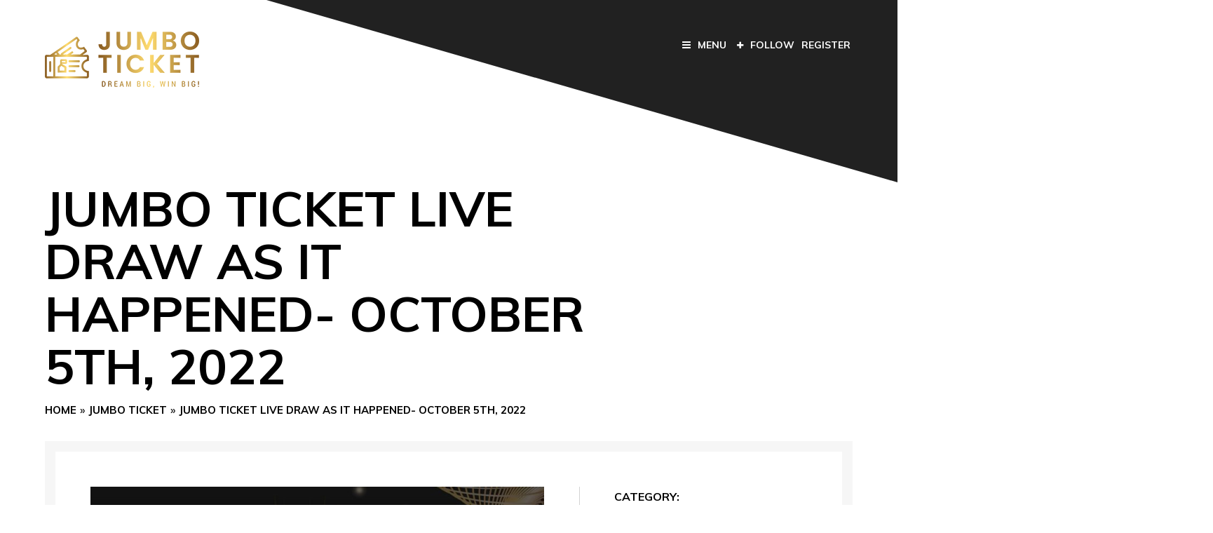

--- FILE ---
content_type: text/html; charset=UTF-8
request_url: https://blog.jumboticket.com/jumbo-ticket-live-draw-as-it-happened-october-5th-2022/
body_size: 15254
content:
<!DOCTYPE html>
<html lang="en-US" class="no-js yes-responsive">
<head>
<meta charset="UTF-8">
<meta name="viewport" content="width=device-width, user-scalable=no, initial-scale=1.0, minimum-scale=1.0, maximum-scale=1.0">
<link rel="profile" href="https://gmpg.org/xfn/11">
<link rel="pingback" href="https://blog.jumboticket.com/xmlrpc.php">
<link rel="shortcut icon" href="https://blog.jumboticket.com/wp-content/uploads/2021/03/android-chrome-512x512-1.png">

<script>(function(){document.documentElement.className+=' js'})();</script>

<title>JUMBO TICKET LIVE DRAW AS IT HAPPENED- OCTOBER 5TH, 2022 &#8211; Jumbo Ticket Blog</title>
<meta name='robots' content='max-image-preview:large' />
<link rel='dns-prefetch' href='//fonts.googleapis.com' />
<link rel="alternate" type="application/rss+xml" title="Jumbo Ticket Blog &raquo; Feed" href="https://blog.jumboticket.com/feed/" />
<link rel="alternate" type="application/rss+xml" title="Jumbo Ticket Blog &raquo; Comments Feed" href="https://blog.jumboticket.com/comments/feed/" />
<link rel="alternate" title="oEmbed (JSON)" type="application/json+oembed" href="https://blog.jumboticket.com/wp-json/oembed/1.0/embed?url=https%3A%2F%2Fblog.jumboticket.com%2Fjumbo-ticket-live-draw-as-it-happened-october-5th-2022%2F" />
<link rel="alternate" title="oEmbed (XML)" type="text/xml+oembed" href="https://blog.jumboticket.com/wp-json/oembed/1.0/embed?url=https%3A%2F%2Fblog.jumboticket.com%2Fjumbo-ticket-live-draw-as-it-happened-october-5th-2022%2F&#038;format=xml" />
<style id='wp-img-auto-sizes-contain-inline-css' type='text/css'>
img:is([sizes=auto i],[sizes^="auto," i]){contain-intrinsic-size:3000px 1500px}
/*# sourceURL=wp-img-auto-sizes-contain-inline-css */
</style>
<style id='wp-emoji-styles-inline-css' type='text/css'>

	img.wp-smiley, img.emoji {
		display: inline !important;
		border: none !important;
		box-shadow: none !important;
		height: 1em !important;
		width: 1em !important;
		margin: 0 0.07em !important;
		vertical-align: -0.1em !important;
		background: none !important;
		padding: 0 !important;
	}
/*# sourceURL=wp-emoji-styles-inline-css */
</style>
<style id='wp-block-library-inline-css' type='text/css'>
:root{--wp-block-synced-color:#7a00df;--wp-block-synced-color--rgb:122,0,223;--wp-bound-block-color:var(--wp-block-synced-color);--wp-editor-canvas-background:#ddd;--wp-admin-theme-color:#007cba;--wp-admin-theme-color--rgb:0,124,186;--wp-admin-theme-color-darker-10:#006ba1;--wp-admin-theme-color-darker-10--rgb:0,107,160.5;--wp-admin-theme-color-darker-20:#005a87;--wp-admin-theme-color-darker-20--rgb:0,90,135;--wp-admin-border-width-focus:2px}@media (min-resolution:192dpi){:root{--wp-admin-border-width-focus:1.5px}}.wp-element-button{cursor:pointer}:root .has-very-light-gray-background-color{background-color:#eee}:root .has-very-dark-gray-background-color{background-color:#313131}:root .has-very-light-gray-color{color:#eee}:root .has-very-dark-gray-color{color:#313131}:root .has-vivid-green-cyan-to-vivid-cyan-blue-gradient-background{background:linear-gradient(135deg,#00d084,#0693e3)}:root .has-purple-crush-gradient-background{background:linear-gradient(135deg,#34e2e4,#4721fb 50%,#ab1dfe)}:root .has-hazy-dawn-gradient-background{background:linear-gradient(135deg,#faaca8,#dad0ec)}:root .has-subdued-olive-gradient-background{background:linear-gradient(135deg,#fafae1,#67a671)}:root .has-atomic-cream-gradient-background{background:linear-gradient(135deg,#fdd79a,#004a59)}:root .has-nightshade-gradient-background{background:linear-gradient(135deg,#330968,#31cdcf)}:root .has-midnight-gradient-background{background:linear-gradient(135deg,#020381,#2874fc)}:root{--wp--preset--font-size--normal:16px;--wp--preset--font-size--huge:42px}.has-regular-font-size{font-size:1em}.has-larger-font-size{font-size:2.625em}.has-normal-font-size{font-size:var(--wp--preset--font-size--normal)}.has-huge-font-size{font-size:var(--wp--preset--font-size--huge)}.has-text-align-center{text-align:center}.has-text-align-left{text-align:left}.has-text-align-right{text-align:right}.has-fit-text{white-space:nowrap!important}#end-resizable-editor-section{display:none}.aligncenter{clear:both}.items-justified-left{justify-content:flex-start}.items-justified-center{justify-content:center}.items-justified-right{justify-content:flex-end}.items-justified-space-between{justify-content:space-between}.screen-reader-text{border:0;clip-path:inset(50%);height:1px;margin:-1px;overflow:hidden;padding:0;position:absolute;width:1px;word-wrap:normal!important}.screen-reader-text:focus{background-color:#ddd;clip-path:none;color:#444;display:block;font-size:1em;height:auto;left:5px;line-height:normal;padding:15px 23px 14px;text-decoration:none;top:5px;width:auto;z-index:100000}html :where(.has-border-color){border-style:solid}html :where([style*=border-top-color]){border-top-style:solid}html :where([style*=border-right-color]){border-right-style:solid}html :where([style*=border-bottom-color]){border-bottom-style:solid}html :where([style*=border-left-color]){border-left-style:solid}html :where([style*=border-width]){border-style:solid}html :where([style*=border-top-width]){border-top-style:solid}html :where([style*=border-right-width]){border-right-style:solid}html :where([style*=border-bottom-width]){border-bottom-style:solid}html :where([style*=border-left-width]){border-left-style:solid}html :where(img[class*=wp-image-]){height:auto;max-width:100%}:where(figure){margin:0 0 1em}html :where(.is-position-sticky){--wp-admin--admin-bar--position-offset:var(--wp-admin--admin-bar--height,0px)}@media screen and (max-width:600px){html :where(.is-position-sticky){--wp-admin--admin-bar--position-offset:0px}}

/*# sourceURL=wp-block-library-inline-css */
</style><style id='global-styles-inline-css' type='text/css'>
:root{--wp--preset--aspect-ratio--square: 1;--wp--preset--aspect-ratio--4-3: 4/3;--wp--preset--aspect-ratio--3-4: 3/4;--wp--preset--aspect-ratio--3-2: 3/2;--wp--preset--aspect-ratio--2-3: 2/3;--wp--preset--aspect-ratio--16-9: 16/9;--wp--preset--aspect-ratio--9-16: 9/16;--wp--preset--color--black: #000000;--wp--preset--color--cyan-bluish-gray: #abb8c3;--wp--preset--color--white: #ffffff;--wp--preset--color--pale-pink: #f78da7;--wp--preset--color--vivid-red: #cf2e2e;--wp--preset--color--luminous-vivid-orange: #ff6900;--wp--preset--color--luminous-vivid-amber: #fcb900;--wp--preset--color--light-green-cyan: #7bdcb5;--wp--preset--color--vivid-green-cyan: #00d084;--wp--preset--color--pale-cyan-blue: #8ed1fc;--wp--preset--color--vivid-cyan-blue: #0693e3;--wp--preset--color--vivid-purple: #9b51e0;--wp--preset--gradient--vivid-cyan-blue-to-vivid-purple: linear-gradient(135deg,rgb(6,147,227) 0%,rgb(155,81,224) 100%);--wp--preset--gradient--light-green-cyan-to-vivid-green-cyan: linear-gradient(135deg,rgb(122,220,180) 0%,rgb(0,208,130) 100%);--wp--preset--gradient--luminous-vivid-amber-to-luminous-vivid-orange: linear-gradient(135deg,rgb(252,185,0) 0%,rgb(255,105,0) 100%);--wp--preset--gradient--luminous-vivid-orange-to-vivid-red: linear-gradient(135deg,rgb(255,105,0) 0%,rgb(207,46,46) 100%);--wp--preset--gradient--very-light-gray-to-cyan-bluish-gray: linear-gradient(135deg,rgb(238,238,238) 0%,rgb(169,184,195) 100%);--wp--preset--gradient--cool-to-warm-spectrum: linear-gradient(135deg,rgb(74,234,220) 0%,rgb(151,120,209) 20%,rgb(207,42,186) 40%,rgb(238,44,130) 60%,rgb(251,105,98) 80%,rgb(254,248,76) 100%);--wp--preset--gradient--blush-light-purple: linear-gradient(135deg,rgb(255,206,236) 0%,rgb(152,150,240) 100%);--wp--preset--gradient--blush-bordeaux: linear-gradient(135deg,rgb(254,205,165) 0%,rgb(254,45,45) 50%,rgb(107,0,62) 100%);--wp--preset--gradient--luminous-dusk: linear-gradient(135deg,rgb(255,203,112) 0%,rgb(199,81,192) 50%,rgb(65,88,208) 100%);--wp--preset--gradient--pale-ocean: linear-gradient(135deg,rgb(255,245,203) 0%,rgb(182,227,212) 50%,rgb(51,167,181) 100%);--wp--preset--gradient--electric-grass: linear-gradient(135deg,rgb(202,248,128) 0%,rgb(113,206,126) 100%);--wp--preset--gradient--midnight: linear-gradient(135deg,rgb(2,3,129) 0%,rgb(40,116,252) 100%);--wp--preset--font-size--small: 13px;--wp--preset--font-size--medium: 20px;--wp--preset--font-size--large: 36px;--wp--preset--font-size--x-large: 42px;--wp--preset--spacing--20: 0.44rem;--wp--preset--spacing--30: 0.67rem;--wp--preset--spacing--40: 1rem;--wp--preset--spacing--50: 1.5rem;--wp--preset--spacing--60: 2.25rem;--wp--preset--spacing--70: 3.38rem;--wp--preset--spacing--80: 5.06rem;--wp--preset--shadow--natural: 6px 6px 9px rgba(0, 0, 0, 0.2);--wp--preset--shadow--deep: 12px 12px 50px rgba(0, 0, 0, 0.4);--wp--preset--shadow--sharp: 6px 6px 0px rgba(0, 0, 0, 0.2);--wp--preset--shadow--outlined: 6px 6px 0px -3px rgb(255, 255, 255), 6px 6px rgb(0, 0, 0);--wp--preset--shadow--crisp: 6px 6px 0px rgb(0, 0, 0);}:where(.is-layout-flex){gap: 0.5em;}:where(.is-layout-grid){gap: 0.5em;}body .is-layout-flex{display: flex;}.is-layout-flex{flex-wrap: wrap;align-items: center;}.is-layout-flex > :is(*, div){margin: 0;}body .is-layout-grid{display: grid;}.is-layout-grid > :is(*, div){margin: 0;}:where(.wp-block-columns.is-layout-flex){gap: 2em;}:where(.wp-block-columns.is-layout-grid){gap: 2em;}:where(.wp-block-post-template.is-layout-flex){gap: 1.25em;}:where(.wp-block-post-template.is-layout-grid){gap: 1.25em;}.has-black-color{color: var(--wp--preset--color--black) !important;}.has-cyan-bluish-gray-color{color: var(--wp--preset--color--cyan-bluish-gray) !important;}.has-white-color{color: var(--wp--preset--color--white) !important;}.has-pale-pink-color{color: var(--wp--preset--color--pale-pink) !important;}.has-vivid-red-color{color: var(--wp--preset--color--vivid-red) !important;}.has-luminous-vivid-orange-color{color: var(--wp--preset--color--luminous-vivid-orange) !important;}.has-luminous-vivid-amber-color{color: var(--wp--preset--color--luminous-vivid-amber) !important;}.has-light-green-cyan-color{color: var(--wp--preset--color--light-green-cyan) !important;}.has-vivid-green-cyan-color{color: var(--wp--preset--color--vivid-green-cyan) !important;}.has-pale-cyan-blue-color{color: var(--wp--preset--color--pale-cyan-blue) !important;}.has-vivid-cyan-blue-color{color: var(--wp--preset--color--vivid-cyan-blue) !important;}.has-vivid-purple-color{color: var(--wp--preset--color--vivid-purple) !important;}.has-black-background-color{background-color: var(--wp--preset--color--black) !important;}.has-cyan-bluish-gray-background-color{background-color: var(--wp--preset--color--cyan-bluish-gray) !important;}.has-white-background-color{background-color: var(--wp--preset--color--white) !important;}.has-pale-pink-background-color{background-color: var(--wp--preset--color--pale-pink) !important;}.has-vivid-red-background-color{background-color: var(--wp--preset--color--vivid-red) !important;}.has-luminous-vivid-orange-background-color{background-color: var(--wp--preset--color--luminous-vivid-orange) !important;}.has-luminous-vivid-amber-background-color{background-color: var(--wp--preset--color--luminous-vivid-amber) !important;}.has-light-green-cyan-background-color{background-color: var(--wp--preset--color--light-green-cyan) !important;}.has-vivid-green-cyan-background-color{background-color: var(--wp--preset--color--vivid-green-cyan) !important;}.has-pale-cyan-blue-background-color{background-color: var(--wp--preset--color--pale-cyan-blue) !important;}.has-vivid-cyan-blue-background-color{background-color: var(--wp--preset--color--vivid-cyan-blue) !important;}.has-vivid-purple-background-color{background-color: var(--wp--preset--color--vivid-purple) !important;}.has-black-border-color{border-color: var(--wp--preset--color--black) !important;}.has-cyan-bluish-gray-border-color{border-color: var(--wp--preset--color--cyan-bluish-gray) !important;}.has-white-border-color{border-color: var(--wp--preset--color--white) !important;}.has-pale-pink-border-color{border-color: var(--wp--preset--color--pale-pink) !important;}.has-vivid-red-border-color{border-color: var(--wp--preset--color--vivid-red) !important;}.has-luminous-vivid-orange-border-color{border-color: var(--wp--preset--color--luminous-vivid-orange) !important;}.has-luminous-vivid-amber-border-color{border-color: var(--wp--preset--color--luminous-vivid-amber) !important;}.has-light-green-cyan-border-color{border-color: var(--wp--preset--color--light-green-cyan) !important;}.has-vivid-green-cyan-border-color{border-color: var(--wp--preset--color--vivid-green-cyan) !important;}.has-pale-cyan-blue-border-color{border-color: var(--wp--preset--color--pale-cyan-blue) !important;}.has-vivid-cyan-blue-border-color{border-color: var(--wp--preset--color--vivid-cyan-blue) !important;}.has-vivid-purple-border-color{border-color: var(--wp--preset--color--vivid-purple) !important;}.has-vivid-cyan-blue-to-vivid-purple-gradient-background{background: var(--wp--preset--gradient--vivid-cyan-blue-to-vivid-purple) !important;}.has-light-green-cyan-to-vivid-green-cyan-gradient-background{background: var(--wp--preset--gradient--light-green-cyan-to-vivid-green-cyan) !important;}.has-luminous-vivid-amber-to-luminous-vivid-orange-gradient-background{background: var(--wp--preset--gradient--luminous-vivid-amber-to-luminous-vivid-orange) !important;}.has-luminous-vivid-orange-to-vivid-red-gradient-background{background: var(--wp--preset--gradient--luminous-vivid-orange-to-vivid-red) !important;}.has-very-light-gray-to-cyan-bluish-gray-gradient-background{background: var(--wp--preset--gradient--very-light-gray-to-cyan-bluish-gray) !important;}.has-cool-to-warm-spectrum-gradient-background{background: var(--wp--preset--gradient--cool-to-warm-spectrum) !important;}.has-blush-light-purple-gradient-background{background: var(--wp--preset--gradient--blush-light-purple) !important;}.has-blush-bordeaux-gradient-background{background: var(--wp--preset--gradient--blush-bordeaux) !important;}.has-luminous-dusk-gradient-background{background: var(--wp--preset--gradient--luminous-dusk) !important;}.has-pale-ocean-gradient-background{background: var(--wp--preset--gradient--pale-ocean) !important;}.has-electric-grass-gradient-background{background: var(--wp--preset--gradient--electric-grass) !important;}.has-midnight-gradient-background{background: var(--wp--preset--gradient--midnight) !important;}.has-small-font-size{font-size: var(--wp--preset--font-size--small) !important;}.has-medium-font-size{font-size: var(--wp--preset--font-size--medium) !important;}.has-large-font-size{font-size: var(--wp--preset--font-size--large) !important;}.has-x-large-font-size{font-size: var(--wp--preset--font-size--x-large) !important;}
/*# sourceURL=global-styles-inline-css */
</style>

<style id='classic-theme-styles-inline-css' type='text/css'>
/*! This file is auto-generated */
.wp-block-button__link{color:#fff;background-color:#32373c;border-radius:9999px;box-shadow:none;text-decoration:none;padding:calc(.667em + 2px) calc(1.333em + 2px);font-size:1.125em}.wp-block-file__button{background:#32373c;color:#fff;text-decoration:none}
/*# sourceURL=/wp-includes/css/classic-themes.min.css */
</style>
<link rel='stylesheet' id='canos-style-css' href='https://blog.jumboticket.com/wp-content/themes/canos/style.css?ver=b1f5a5f6d6a8db6853b956e17c605721' type='text/css' media='all' />
<link rel='stylesheet' id='canos-fontawesome-css' href='https://blog.jumboticket.com/wp-content/themes/canos/fonts/font-awesome.min.css?ver=b1f5a5f6d6a8db6853b956e17c605721' type='text/css' media='all' />
<link rel='stylesheet' id='canos-google-font-css' href='https://fonts.googleapis.com/css?family=Muli%3A400%2C700%2C400italic%2C700italic&#038;ver=b1f5a5f6d6a8db6853b956e17c605721' type='text/css' media='all' />
<script type="text/javascript" src="https://blog.jumboticket.com/wp-includes/js/jquery/jquery.min.js?ver=3.7.1" id="jquery-core-js"></script>
<script type="text/javascript" src="https://blog.jumboticket.com/wp-includes/js/jquery/jquery-migrate.min.js?ver=3.4.1" id="jquery-migrate-js"></script>
<link rel="https://api.w.org/" href="https://blog.jumboticket.com/wp-json/" /><link rel="alternate" title="JSON" type="application/json" href="https://blog.jumboticket.com/wp-json/wp/v2/posts/1620" /><link rel="EditURI" type="application/rsd+xml" title="RSD" href="https://blog.jumboticket.com/xmlrpc.php?rsd" />

<link rel="canonical" href="https://blog.jumboticket.com/jumbo-ticket-live-draw-as-it-happened-october-5th-2022/" />
<link rel='shortlink' href='https://blog.jumboticket.com/?p=1620' />
		<style type="text/css">
			button,
			input[type="button"],
			input[type="reset"],
			input[type="submit"],
			.sticky .sticky-post,
			.post-module .entry-cats a,
			#post-meta .entry-cats a,
			.widget_tag_cloud a,
			.canos_widget_newsletter .canos-newsletter-message,
			.canos_widget_social .site-follow a,
			#site-sidebar .canos_widget_newsletter {
			  background-color: #bf953f;
			}

			a:hover,
			#site-sidebar a:hover,
			#site-sidebar #site-navigation a:hover,
			#site-sidebar #site-navigation .menu > li.current_page_item > a,
			#site-sidebar #site-navigation .menu > li.current-menu-item > a,
			#site-sidebar #site-navigation .menu > li.current_page_ancestor > a {
			  color: #bf953f;
			}

			.entry-content a:hover,
			.comment-text a:hover,
			.widget_text a:hover,
			.empty-first-post:hover,
			#site-sidebar .widget_text a:hover {
			  border-color: #bf953f;
			}

			#comments .bypostauthor .comment-author cite {
			  border-bottom: 2px solid #bf953f;
			}

			
			body,
			button,
			input,
			select,
			textarea {
				font-family: Muli;
			}
		</style>
			<style type="text/css" id="wp-custom-css">
			@media all and (min-width:768px) {
	.home #masthead {
		margin-bottom:0;
		min-height:200px;
	}
	#masthead .wrap {
		min-height:200px;
	}
}
@media all and (max-width:767px) {
	#site-follow-toggle {
		display:inline-block;
		margin-left:20px;
	}
	.site-branding {
		background:transparent !important;
	}
	.canos_widget_module_category .has-post-thumbnail .entry-header, .canos_widget_module_category .has-post-thumbnail .posted-on, .canos_widget_module_category .has-post-thumbnail .byline, .canos_widget_module_category .has-post-thumbnail .entry-summary, .canos_widget_module_comments .has-post-thumbnail .entry-header, .canos_widget_module_comments .has-post-thumbnail .posted-on, .canos_widget_module_comments .has-post-thumbnail .byline, .canos_widget_module_comments .has-post-thumbnail .entry-summary, .canos_widget_module_ids .has-post-thumbnail .entry-header, .canos_widget_module_ids .has-post-thumbnail .posted-on, .canos_widget_module_ids .has-post-thumbnail .byline, .canos_widget_module_ids .has-post-thumbnail .entry-summary, .canos_widget_module_random .has-post-thumbnail .entry-header, .canos_widget_module_random .has-post-thumbnail .posted-on, .canos_widget_module_random .has-post-thumbnail .byline, .canos_widget_module_random .has-post-thumbnail .entry-summary, .canos_widget_module_recent .has-post-thumbnail .entry-header, .canos_widget_module_recent .has-post-thumbnail .posted-on, .canos_widget_module_recent .has-post-thumbnail .byline, .canos_widget_module_recent .has-post-thumbnail .entry-summary, .canos_widget_module_tag .has-post-thumbnail .entry-header, .canos_widget_module_tag .has-post-thumbnail .posted-on, .canos_widget_module_tag .has-post-thumbnail .byline, .canos_widget_module_tag .has-post-thumbnail .entry-summary, .canos_widget_module_views .has-post-thumbnail .entry-header, .canos_widget_module_views .has-post-thumbnail .posted-on, .canos_widget_module_views .has-post-thumbnail .byline, .canos_widget_module_views .has-post-thumbnail .entry-summary {
		margin-left:0 !important;
	}
	.canos_widget_module_category .post-thumbnail, .canos_widget_module_comments .post-thumbnail, .canos_widget_module_ids .post-thumbnail, .canos_widget_module_random .post-thumbnail, .canos_widget_module_recent .post-thumbnail, .canos_widget_module_tag .post-thumbnail, .canos_widget_module_views .post-thumbnail {
		position:static;
	}
	.page-header .entry-title, .page-header .page-title {
		font-size:36px;
		line-height:44px;
	}
}

@media all and (min-width:768px) {
	#site-navigation-toggle {
		right:180px !important;
	}
	a#site-follow-toggle {
		right:80px !important;
	}
}

#site-register-btn {
	display: inline-block;
	padding: 20px 3px;
	position: absolute;
	top: 30px;
	right: 0;
	z-index: 5;
	text-transform: uppercase;
	font-size: 14px;
	font-weight: 700;
	color:#fff !important;
}

@media all and (max-width:767px) {
	#site-register-btn {
		position: relative;
		margin-left: 20px;
		top: 0;
	}
}		</style>
		</head>

<body class="wp-singular post-template-default single single-post postid-1620 single-format-standard wp-theme-canos  right-sidebar">


<div id="site-sidebar" class="widget-area" role="complementary" itemscope="itemscope" itemtype="http://schema.org/WPSideBar">
	<div class="sidebar-navigation">
		<nav id="site-navigation" class="main-navigation" role="navigation" itemscope="itemscope" itemtype="http://schema.org/SiteNavigationElement">
			<h3 class="semantic">Site navigation</h3>

						<div class="menu-navigation-container"><ul id="menu-navigation" class="menu"><li id="menu-item-410" class="menu-item menu-item-type-custom menu-item-object-custom menu-item-home menu-item-410"><a href="https://blog.jumboticket.com">Home</a></li>
<li id="menu-item-207" class="menu-item menu-item-type-custom menu-item-object-custom menu-item-207"><a href="https://jumboticket.com/Jackpot#jackpots">Jackpots</a></li>
<li id="menu-item-423" class="menu-item menu-item-type-custom menu-item-object-custom menu-item-423"><a href="https://jumboticket.com/Jackpot#tickets">Tickets</a></li>
<li id="menu-item-209" class="menu-item menu-item-type-custom menu-item-object-custom menu-item-209"><a href="https://jumboticket.com/Jackpot#livedraw">Draw Dates</a></li>
<li id="menu-item-425" class="menu-item menu-item-type-custom menu-item-object-custom menu-item-425"><a href="https://jumboticket.com/winners">Winners</a></li>
<li id="menu-item-426" class="menu-item menu-item-type-custom menu-item-object-custom menu-item-426"><a href="https://jumboticket.com/refer-and-earn">Refer A Friend</a></li>
<li id="menu-item-427" class="menu-item menu-item-type-custom menu-item-object-custom menu-item-427"><a target="_blank" href="https://jumboticket.com">About</a></li>
<li id="menu-item-428" class="menu-item menu-item-type-custom menu-item-object-custom menu-item-428"><a href="https://jumboticket.com/faq">FAQ</a></li>
<li id="menu-item-429" class="menu-item menu-item-type-custom menu-item-object-custom menu-item-429"><a href="https://jumboticket.com/contact-us">Contact Us</a></li>
<li id="menu-item-430" class="menu-item menu-item-type-custom menu-item-object-custom menu-item-430"><a href="https://dashboard.jumboticket.com/user/sign-in/">Login</a></li>
<li id="menu-item-431" class="menu-item menu-item-type-custom menu-item-object-custom menu-item-431"><a href="https://dashboard.jumboticket.com/user/sign-up">Register</a></li>
</ul></div>					</nav><!-- #site-navigation -->

		
		<aside id="canos_widget_module_views-2" class="widget canos_widget_module_views">
		<h4 class="widget-title">Popular Posts</h4>
		
			<article class="no-thumb post-1614 post type-post status-publish format-standard has-post-thumbnail hentry category-industry-news" itemscope="itemscope" itemtype="http://schema.org/Article">

				
		<a class="post-thumbnail semantic" href="https://blog.jumboticket.com/how-often-do-syndicates-win-the-lottery/" itemprop="image" itemscope itemtype="https://schema.org/ImageObject">
			<img width="100" height="90" src="https://blog.jumboticket.com/wp-content/uploads/2022/10/Banners-100x90.jpg" class="attachment-canos_100x90 size-canos_100x90 wp-post-image" alt="HOW OFTEN DO SYNDICATES WIN THE LOTTERY?" decoding="async" />			<meta itemprop="url" content="https://blog.jumboticket.com/wp-content/uploads/2022/10/Banners-100x90.jpg">
		    <meta itemprop="width" content="100">
		    <meta itemprop="height" content="90">
		</a>

		
				<header class="entry-header">
					<h2 itemprop="headline" class="entry-title"><a itemprop="url" href="https://blog.jumboticket.com/how-often-do-syndicates-win-the-lottery/" rel="bookmark">HOW OFTEN DO SYNDICATES WIN THE LOTTERY?</a></h2>				</header><!-- .entry-header -->

				<span class="posted-on "><a href="https://blog.jumboticket.com/how-often-do-syndicates-win-the-lottery/" rel="bookmark"><time class="entry-date published" itemprop="datePublished" datetime="2022-10-08T10:55:22+00:00">October 8, 2022</time><time class="updated semantic" itemprop="dateModified" datetime="2024-07-09T07:30:10+00:00">July 9, 2024</time></a></span><span class="byline "> Written by <span class="author vcard" itemprop="author" itemscope="itemscope" itemtype="http://schema.org/Person"><a itemprop="url" rel="author" class="url fn" href="https://blog.jumboticket.com/author/jumbtkt_admn_18/"><span class="nickname" itemprop="name">Jumbo Ticket</span></a></span></span><div class="semantic" itemprop="publisher" itemscope itemtype="https://schema.org/Organization"><div itemprop="logo" itemscope itemtype="https://schema.org/ImageObject"><img src="https://blog.jumboticket.com/wp-content/uploads/2021/03/logo-1.png"><meta itemprop="url" content="http://blog.jumboticket.com/wp-content/uploads/2021/03/logo-1.png"></div><meta itemprop="name" content="Jumbo Ticket Blog"></div><meta itemscope itemprop="mainEntityOfPage" itemType="https://schema.org/WebPage" itemid="https://blog.jumboticket.com/how-often-do-syndicates-win-the-lottery/">
				
				<footer class="entry-footer">
					<meta itemprop="interactionCount" content="UserComments:0">
				</footer><!-- .entry-footer -->

			</article><!-- #post-## -->
		
			<article class="no-thumb post-1326 post type-post status-publish format-standard has-post-thumbnail hentry category-industry-news category-jumbo-ticket category-jumbo-ticket-csr-campaign tag-best-online-lottery-platform tag-crypto-lotto tag-jumbo-ticket-online-lottery" itemscope="itemscope" itemtype="http://schema.org/Article">

				
		<a class="post-thumbnail semantic" href="https://blog.jumboticket.com/jumbo-ticket-trust-how-can-you-contribute-to-the-society/" itemprop="image" itemscope itemtype="https://schema.org/ImageObject">
			<img width="100" height="90" src="https://blog.jumboticket.com/wp-content/uploads/2022/04/Blog-Banners-2-100x90.jpg" class="attachment-canos_100x90 size-canos_100x90 wp-post-image" alt="JUMBO TICKET TRUST; HOW CAN YOU CONTRIBUTE TO THE SOCIETY?" decoding="async" />			<meta itemprop="url" content="https://blog.jumboticket.com/wp-content/uploads/2022/04/Blog-Banners-2-100x90.jpg">
		    <meta itemprop="width" content="100">
		    <meta itemprop="height" content="90">
		</a>

		
				<header class="entry-header">
					<h2 itemprop="headline" class="entry-title"><a itemprop="url" href="https://blog.jumboticket.com/jumbo-ticket-trust-how-can-you-contribute-to-the-society/" rel="bookmark">Jumbo Ticket Trust; How Can You Contribute To The Society?</a></h2>				</header><!-- .entry-header -->

				<span class="posted-on "><a href="https://blog.jumboticket.com/jumbo-ticket-trust-how-can-you-contribute-to-the-society/" rel="bookmark"><time class="entry-date published" itemprop="datePublished" datetime="2022-04-28T04:49:10+00:00">April 28, 2022</time><time class="updated semantic" itemprop="dateModified" datetime="2024-07-09T07:30:35+00:00">July 9, 2024</time></a></span><span class="byline "> Written by <span class="author vcard" itemprop="author" itemscope="itemscope" itemtype="http://schema.org/Person"><a itemprop="url" rel="author" class="url fn" href="https://blog.jumboticket.com/author/jumbtkt_admn_18/"><span class="nickname" itemprop="name">Jumbo Ticket</span></a></span></span><div class="semantic" itemprop="publisher" itemscope itemtype="https://schema.org/Organization"><div itemprop="logo" itemscope itemtype="https://schema.org/ImageObject"><img src="https://blog.jumboticket.com/wp-content/uploads/2021/03/logo-1.png"><meta itemprop="url" content="http://blog.jumboticket.com/wp-content/uploads/2021/03/logo-1.png"></div><meta itemprop="name" content="Jumbo Ticket Blog"></div><meta itemscope itemprop="mainEntityOfPage" itemType="https://schema.org/WebPage" itemid="https://blog.jumboticket.com/jumbo-ticket-trust-how-can-you-contribute-to-the-society/">
				
				<footer class="entry-footer">
					<meta itemprop="interactionCount" content="UserComments:0">
				</footer><!-- .entry-footer -->

			</article><!-- #post-## -->
		
			<article class="no-thumb post-246 post type-post status-publish format-standard has-post-thumbnail hentry category-lottery category-lottery-winners tag-lottery tag-lottery-stories tag-lottery-winners" itemscope="itemscope" itemtype="http://schema.org/Article">

				
		<a class="post-thumbnail semantic" href="https://blog.jumboticket.com/unusual-ways-lottery-winners-have-spent-their-winnings/" itemprop="image" itemscope itemtype="https://schema.org/ImageObject">
			<img width="100" height="90" src="https://blog.jumboticket.com/wp-content/uploads/2021/11/couples-weird-celebration-100x90.jpg" class="attachment-canos_100x90 size-canos_100x90 wp-post-image" alt="couples celebrating weirdly" decoding="async" />			<meta itemprop="url" content="https://blog.jumboticket.com/wp-content/uploads/2021/11/couples-weird-celebration-100x90.jpg">
		    <meta itemprop="width" content="100">
		    <meta itemprop="height" content="90">
		</a>

		
				<header class="entry-header">
					<h2 itemprop="headline" class="entry-title"><a itemprop="url" href="https://blog.jumboticket.com/unusual-ways-lottery-winners-have-spent-their-winnings/" rel="bookmark">Unusual Ways Lottery Winners Have Spent Their Winnings</a></h2>				</header><!-- .entry-header -->

				<span class="posted-on "><a href="https://blog.jumboticket.com/unusual-ways-lottery-winners-have-spent-their-winnings/" rel="bookmark"><time class="entry-date published" itemprop="datePublished" datetime="2021-07-20T14:25:40+00:00">July 20, 2021</time><time class="updated semantic" itemprop="dateModified" datetime="2024-07-09T07:30:56+00:00">July 9, 2024</time></a></span><span class="byline "> Written by <span class="author vcard" itemprop="author" itemscope="itemscope" itemtype="http://schema.org/Person"><a itemprop="url" rel="author" class="url fn" href="https://blog.jumboticket.com/author/jumbtkt_admn_18/"><span class="nickname" itemprop="name">Jumbo Ticket</span></a></span></span><div class="semantic" itemprop="publisher" itemscope itemtype="https://schema.org/Organization"><div itemprop="logo" itemscope itemtype="https://schema.org/ImageObject"><img src="https://blog.jumboticket.com/wp-content/uploads/2021/03/logo-1.png"><meta itemprop="url" content="http://blog.jumboticket.com/wp-content/uploads/2021/03/logo-1.png"></div><meta itemprop="name" content="Jumbo Ticket Blog"></div><meta itemscope itemprop="mainEntityOfPage" itemType="https://schema.org/WebPage" itemid="https://blog.jumboticket.com/unusual-ways-lottery-winners-have-spent-their-winnings/">
				
				<footer class="entry-footer">
					<meta itemprop="interactionCount" content="UserComments:0">
				</footer><!-- .entry-footer -->

			</article><!-- #post-## -->
		
			<article class="no-thumb post-1387 post type-post status-publish format-standard has-post-thumbnail hentry category-lottery-winners" itemscope="itemscope" itemtype="http://schema.org/Article">

				
		<a class="post-thumbnail semantic" href="https://blog.jumboticket.com/why-are-lottery-winners-often-old-rich-or-irresponsible/" itemprop="image" itemscope itemtype="https://schema.org/ImageObject">
			<img width="100" height="90" src="https://blog.jumboticket.com/wp-content/uploads/2022/05/Blog-Banners-100x90.png" class="attachment-canos_100x90 size-canos_100x90 wp-post-image" alt="Why Are Lottery Winners Often Old, Rich, or Irresponsible?" decoding="async" />			<meta itemprop="url" content="https://blog.jumboticket.com/wp-content/uploads/2022/05/Blog-Banners-100x90.png">
		    <meta itemprop="width" content="100">
		    <meta itemprop="height" content="90">
		</a>

		
				<header class="entry-header">
					<h2 itemprop="headline" class="entry-title"><a itemprop="url" href="https://blog.jumboticket.com/why-are-lottery-winners-often-old-rich-or-irresponsible/" rel="bookmark">Why Are Lottery Winners Often Old, Rich, or Irresponsible?</a></h2>				</header><!-- .entry-header -->

				<span class="posted-on "><a href="https://blog.jumboticket.com/why-are-lottery-winners-often-old-rich-or-irresponsible/" rel="bookmark"><time class="entry-date published" itemprop="datePublished" datetime="2022-05-17T11:54:38+00:00">May 17, 2022</time><time class="updated semantic" itemprop="dateModified" datetime="2024-07-09T07:30:35+00:00">July 9, 2024</time></a></span><span class="byline "> Written by <span class="author vcard" itemprop="author" itemscope="itemscope" itemtype="http://schema.org/Person"><a itemprop="url" rel="author" class="url fn" href="https://blog.jumboticket.com/author/jumbtkt_admn_18/"><span class="nickname" itemprop="name">Jumbo Ticket</span></a></span></span><div class="semantic" itemprop="publisher" itemscope itemtype="https://schema.org/Organization"><div itemprop="logo" itemscope itemtype="https://schema.org/ImageObject"><img src="https://blog.jumboticket.com/wp-content/uploads/2021/03/logo-1.png"><meta itemprop="url" content="http://blog.jumboticket.com/wp-content/uploads/2021/03/logo-1.png"></div><meta itemprop="name" content="Jumbo Ticket Blog"></div><meta itemscope itemprop="mainEntityOfPage" itemType="https://schema.org/WebPage" itemid="https://blog.jumboticket.com/why-are-lottery-winners-often-old-rich-or-irresponsible/">
				
				<footer class="entry-footer">
					<meta itemprop="interactionCount" content="UserComments:0">
				</footer><!-- .entry-footer -->

			</article><!-- #post-## -->
		
		</aside>
		
	</div><!-- .sidebar-navigation -->
</div><!-- #secondary -->

<div id="page" class="hfeed site">
	<a class="skip-link screen-reader-text" href="#content">Skip to content</a>

	
	<header id="masthead" class="site-header has-social" role="banner" itemscope="itemscope" itemtype="http://schema.org/WPHeader">

		<div class="wrap">
			
			<a href="#" id="site-navigation-toggle"><i class="fa fa-bars"></i>Menu</a>

			
		<a href="#" id="site-follow-toggle"><i class="fa fa-plus"></i>Follow</a>

		<ul id="site-follow">
							<li><a href="https://www.facebook.com/Jumbo-Ticket-105467484785340"  title="Facebook"><i class="fa fa-facebook"></i></a></li>
																												<li><a href="https://www.youtube.com/channel/UCYaWM1y7vQeMuuXhtk__jVA/videos"  title="Youtube"><i class="fa fa-youtube"></i></a></li>
										<li><a href="https://instagram.com/jumboticket"  title="Instagram"><i class="fa fa-instagram"></i></a></li>
																																											<li><a href="https://www.reddit.com/r/JumboTicket?utm_medium=android_app&#038;utm_source=share"  title="Reddit"><i class="fa fa-reddit"></i></a></li>
																						<li><a href="https://medium.com/@JumboTicket"  title="Medium"><i class="fa fa-medium"></i></a></li>
										<li><a href="https://t.me/jumboticketofficial"  title="Telegram"><i class="fa fa-paper-plane"></i></a></li>
										<li><a href="https://t.me/jumbo_ticket"  title="Telegram"><i class="fa fa-paper-plane"></i></a></li>
					</ul>

					
			<a href="https://dashboard.jumboticket.com/user/sign-up/" id="site-register-btn" class="" target="_blank">Register</a>

			<div class="site-branding">
				
					
										<h3 class="site-title semantic" itemprop="headline">Jumbo Ticket Blog</h3>
					
					<a href="https://blog.jumboticket.com/" rel="home" class="site-logo"><img id="desktop-logo" src="https://blog.jumboticket.com/wp-content/uploads/2021/03/logo-1.png" alt="Jumbo Ticket Blog" width="220" height="80">
											</a>
					
							</div><!-- .site-branding -->
			
			

		</div><!-- .wrap -->
	
	</header><!-- #masthead -->

<div class="wrap">

	<header class="page-header">
		<h1 class="entry-title">JUMBO TICKET LIVE DRAW AS IT HAPPENED- OCTOBER 5TH, 2022</h1>	</header><!-- .page-header -->

	<ul class="crumbs"><li itemscope="itemscope" itemtype="http://data-vocabulary.org/Breadcrumb"><a href="https://blog.jumboticket.com" itemprop="url"><span itemprop="title">Home</span></a></li><li itemscope="itemscope" itemtype="http://data-vocabulary.org/Breadcrumb"><a itemprop="url" href="https://blog.jumboticket.com/category/jumbo-ticket/"><span itemprop="title">Jumbo Ticket</span></a></li><li itemscope="itemscope" itemtype="http://data-vocabulary.org/Breadcrumb"><a href="https://blog.jumboticket.com/jumbo-ticket-live-draw-as-it-happened-october-5th-2022/" itemprop="url"><span itemprop="title">JUMBO TICKET LIVE DRAW AS IT HAPPENED- OCTOBER 5TH, 2022</span></a></li></ul>
</div><!-- .wrap -->

<div id="content" class="site-content wrap">

	<div id="primary" class="content-area">
		<main id="main" class="site-main single-page" role="main">

		
			

<article id="post-1620" class="single-page-post post-1620 post type-post status-publish format-standard has-post-thumbnail hentry category-jumbo-ticket category-lottery-winners" itemscope="itemscope" itemtype="http://schema.org/Article">

		
			<div class="post-thumbnail" itemprop="image" itemscope itemtype="https://schema.org/ImageObject">
				<img width="833" height="554" src="https://blog.jumboticket.com/wp-content/uploads/2022/10/Jumbo-Ticket-Live-Draw-1-833x554.jpg" class="attachment-canos_833x554 size-canos_833x554 wp-post-image" alt="JUMBO TICKET LIVE DRAW AS IT HAPPENED- OCTOBER 5TH, 2022" decoding="async" fetchpriority="high" srcset="https://blog.jumboticket.com/wp-content/uploads/2022/10/Jumbo-Ticket-Live-Draw-1-833x554.jpg 833w, https://blog.jumboticket.com/wp-content/uploads/2022/10/Jumbo-Ticket-Live-Draw-1-620x413.jpg 620w" sizes="(max-width: 833px) 100vw, 833px" />				<meta itemprop="url" content="https://blog.jumboticket.com/wp-content/uploads/2022/10/Jumbo-Ticket-Live-Draw-1-833x554.jpg">
				<meta itemprop="width" content="833">
				<meta itemprop="height" content="554">
			</div>

		
	<div class="entry-content">
		<p><span style="font-weight: 400;">Welcome back to the Jumbo Ticket official live draw for October. Jumbo Ticket is one of the leading online lotteries in the world, offering the best jackpots, user experience, services, and much more. Every month we celebrate 75 winners, with a total of 1.6 million dollars distributed in crypto. This month was no different, as our hosts led us through the Jumbo Ticket Live Draw As It Happened. We have summarised the key events for you here to find out who took home a million dollars.</span></p>
<h2>Live Draw</h2>
<p><span style="font-weight: 400;">The day is auspicious as viewers from across the world join us from the comfort of their homes. A warm round of applause greets the hosts as they step out on stage to begin the show. All viewers are informed about the proceedings with the introduction of Jumbo Ticket and jackpot information.</span></p>
<h2><span style="font-weight: 400;">Mega Jackpot</span></h2>
<p><span style="font-weight: 400;">Lisa and Peter spin the drum to get us going with the winners for the first round, the Mega Jackpot. The winnings are divided as follows:</span></p>
<ul>
<li style="font-weight: 400;" aria-level="1"><span style="font-weight: 400;">Sixth place winners &#8211; A total of 15 each winning $100.</span></li>
<li style="font-weight: 400;" aria-level="1"><span style="font-weight: 400;">third, fourth, and fifth place winners &#8211; each winning $1,000.</span></li>
<li style="font-weight: 400;" aria-level="1"><span style="font-weight: 400;">Second place winner &#8211; winning $5,000.</span></li>
<li style="font-weight: 400;" aria-level="1"><span style="font-weight: 400;">First place jackpot winner- winning $100,000.</span></li>
</ul>
<p><span style="font-weight: 400;">They take turns reading the fifteen ticket numbers for the sixth place prize.</span></p>
<p><span style="font-weight: 400;">And the winners are Penny Miller, Ryan Dalton, and DeniseCarpenter for third, fourth, and fifth place. Marie-Laure Mosanda took second place. Jenny Pope won the Jackpot prize. Well deserved, Congratulations!</span></p>
<h2><span style="font-weight: 400;">Royal Jackpot</span></h2>
<p><span style="font-weight: 400;">Next up, the hosts take turns reading out the Royal Jackpot winners. The prize is distributed as follows:</span></p>
<ul>
<li style="font-weight: 400;" aria-level="1"><span style="font-weight: 400;">Sixth place winners &#8211; A total of 20 each winning $300.</span></li>
<li style="font-weight: 400;" aria-level="1"><span style="font-weight: 400;">third, fourth, and fifth place winners &#8211; each winning $2,500.</span></li>
<li style="font-weight: 400;" aria-level="1"><span style="font-weight: 400;">Second place winner &#8211; winning $10,000.</span></li>
<li style="font-weight: 400;" aria-level="1"><span style="font-weight: 400;">First place jackpot winner- winning $500,000.</span></li>
</ul>
<p><span style="font-weight: 400;">We move on to the third, fourth, and fifth place winners, following the announcement of the sixth place winner’s ticket numbers. And the winners are Donald Martinez, Marcus Trujillo, and Brandy Buck. Misty Donovan takes second place. Paul Garcia won the Jackpot prize. Quite the win for these folks. Spend it wisely, and of course, congratulations!</span></p>
<h2><span style="font-weight: 400;">Jumbo Jackpot</span></h2>
<p><span style="font-weight: 400;">Finally, we’ve come to the main attraction of the event. The time to find out who the Jumbo Jackpot winners are. Here’s how the prizes are distributed among the winners:</span></p>
<ul>
<li style="font-weight: 400;" aria-level="1"><span style="font-weight: 400;">Sixth place winners &#8211; A total of 25 each winning $500.</span></li>
<li style="font-weight: 400;" aria-level="1"><span style="font-weight: 400;">third, fourth, and fifth place winners &#8211; each winning $5,000.</span></li>
<li style="font-weight: 400;" aria-level="1"><span style="font-weight: 400;">Second place winner &#8211; winning $20,000.</span></li>
<li style="font-weight: 400;" aria-level="1"><span style="font-weight: 400;">First place jackpot winner- winning $1,00,000.</span></li>
</ul>
<p><span style="font-weight: 400;">Lisa and Peter take turns announcing the ticket numbers for sixth place, a total of twenty-five winners. That’s a lot of winners, which means your chances of winning at least one of these places are definitely on the cards.</span></p>
<p><span style="font-weight: 400;">They were followed by the third, fourth, and fifth place winners namely Jose Coleman, Cindy Abbott, and Leah Harris. Gary Grant snatched the second-place prize. And the one million dollars prize goes to…Elizabeth Hester from Mauritania.</span></p>
<h2><span style="font-weight: 400;">Sign off</span></h2>
<p><span style="font-weight: 400;">Congratulations to all of our winners! Make sure to spend your newfound fortune wisely. What would you do if you won a million dollars? Find out by trying your luck with Jumbo Ticket. <a href="http://jumboticket.com/tickets">Purchase a ticket</a> on the official website and win exciting amounts in the crypto of your choice. To know more, visit the website. Stay tuned to our social channels for more updates and catch the live draw on the fifth of every month for a new set of winners. You have to DREAM BIG TO WIN BIG!</span></p>
<p><strong>Read more:</strong></p>
<ul>
<li><a href="https://blog.jumboticket.com/7-ways-spend-your-lottery-winning/">7 Ways to Spend Your Lottery Winning Wisely</a></li>
<li><a href="https://blog.jumboticket.com/cool-things-you-can-buy-if-you-win-the-jumbo-jackpot/">Cool Things You Can Buy If You Win The Jumbo Jackpot</a></li>
<li><a href="https://blog.jumboticket.com/what-are-the-six-luckiest-lottery-numbers-to-select/">What are the Six Luckiest Lottery Numbers to Select?</a></li>
</ul>
			</div><!-- .entry-content -->

	<footer class="entry-footer">
		<meta itemprop="interactionCount" content="UserComments:0">
		
		
		
		<ul class="post-sharer">

					<li><a class="canos-facebook-share" href="https://www.facebook.com/sharer/sharer.php?u=https://blog.jumboticket.com/jumbo-ticket-live-draw-as-it-happened-october-5th-2022/" onclick="javascript:window.open(encodeURI(this.href), '', 'menubar=no,toolbar=no,resizable=yes,scrollbars=yes,height=600,width=600');return false;"><i class="fa fa-facebook"></i>Share</a></li>
		
					<li><a class="canos-twitter-share" href="https://twitter.com/share?text=JUMBO%20TICKET%20LIVE%20DRAW%20AS%20IT%20HAPPENED-%20OCTOBER%205TH%2C%202022&amp;url=https://blog.jumboticket.com/jumbo-ticket-live-draw-as-it-happened-october-5th-2022/" onclick="javascript:window.open(encodeURI(this.href), '', 'menubar=no,toolbar=no,resizable=yes,scrollbars=yes,height=600,width=600');return false;"><i class="fa fa-twitter"></i>Tweet</a></li>
		
					<li><a class="canos-google-share" href="https://plus.google.com/share?url=https://blog.jumboticket.com/jumbo-ticket-live-draw-as-it-happened-october-5th-2022/" onclick="javascript:window.open(encodeURI(this.href), '', 'menubar=no,toolbar=no,resizable=yes,scrollbars=yes,height=600,width=600');return false;"><i class="fa fa-google-plus"></i>Share</a></li>
		
					<li><a class="canos-linkedin-share" href="http://www.linkedin.com/shareArticle?mini=true&amp;url=https://blog.jumboticket.com/jumbo-ticket-live-draw-as-it-happened-october-5th-2022/&amp;title=JUMBO%20TICKET%20LIVE%20DRAW%20AS%20IT%20HAPPENED-%20OCTOBER%205TH%2C%202022&amp;source=https://blog.jumboticket.com" onclick="javascript:window.open(encodeURI(this.href), '', 'menubar=no,toolbar=no,resizable=yes,scrollbars=yes,height=600,width=600');return false;"><i class="fa fa-linkedin"></i>Share</a></li>
		
					<li><a class="canos-pinterest-share" href="//pinterest.com/pin/create/button/?url=https://blog.jumboticket.com/jumbo-ticket-live-draw-as-it-happened-october-5th-2022/&amp;media=https://blog.jumboticket.com/wp-content/uploads/2022/10/Jumbo-Ticket-Live-Draw-1.jpg&amp;description=JUMBO%20TICKET%20LIVE%20DRAW%20AS%20IT%20HAPPENED-%20OCTOBER%205TH%2C%202022" onclick="javascript:window.open(encodeURI(this.href), '', 'menubar=no,toolbar=no,resizable=yes,scrollbars=yes,height=600,width=600');return false;"><i class="fa fa-pinterest"></i>Pin it</a></li>
		
					<li><a class="canos-vk-share" href="http://vkontakte.ru/share.php?url=https://blog.jumboticket.com/jumbo-ticket-live-draw-as-it-happened-october-5th-2022/&amp;image=https://blog.jumboticket.com/wp-content/uploads/2022/10/Jumbo-Ticket-Live-Draw-1.jpg&amp;description=JUMBO%20TICKET%20LIVE%20DRAW%20AS%20IT%20HAPPENED-%20OCTOBER%205TH%2C%202022" onclick="javascript:window.open(encodeURI(this.href), '', 'menubar=no,toolbar=no,resizable=yes,scrollbars=yes,height=600,width=600');return false;"><i class="fa fa-vk"></i>Share</a></li>
		
		</ul>

		
			</footer><!-- .entry-footer -->

	<div id="post-meta">
		<h2 class="entry-title semantic" itemprop="headline">JUMBO TICKET LIVE DRAW AS IT HAPPENED- OCTOBER 5TH, 2022</h2>
		
					<div class="entry-cats">
				<span>Category:</span>
				<a href="https://blog.jumboticket.com/category/jumbo-ticket/" class="canos_cat" rel="category tag">Jumbo Ticket</a><a href="https://blog.jumboticket.com/category/lottery-winners/" class="canos_cat" rel="category tag">lottery winners</a>			</div><!-- .entry-cats -->
								<span class="posted-on semantic"><a href="https://blog.jumboticket.com/jumbo-ticket-live-draw-as-it-happened-october-5th-2022/" rel="bookmark"><time class="entry-date published" itemprop="datePublished" datetime="2022-10-05T10:48:15+00:00">October 5, 2022</time><time class="updated semantic" itemprop="dateModified" datetime="2024-07-09T07:30:10+00:00">July 9, 2024</time></a></span>		<span class="byline semantic"> Written by <span class="author vcard" itemprop="author" itemscope="itemscope" itemtype="http://schema.org/Person"><a itemprop="url" rel="author" class="url fn" href="https://blog.jumboticket.com/author/jumbtkt_admn_18/"><span class="nickname" itemprop="name">Jumbo Ticket</span></a></span></span><div class="semantic" itemprop="publisher" itemscope itemtype="https://schema.org/Organization"><div itemprop="logo" itemscope itemtype="https://schema.org/ImageObject"><img src="https://blog.jumboticket.com/wp-content/uploads/2021/03/logo-1.png"><meta itemprop="url" content="http://blog.jumboticket.com/wp-content/uploads/2021/03/logo-1.png"></div><meta itemprop="name" content="Jumbo Ticket Blog"></div><meta itemscope itemprop="mainEntityOfPage" itemType="https://schema.org/WebPage" itemid="https://blog.jumboticket.com/jumbo-ticket-live-draw-as-it-happened-october-5th-2022/">
		<div class="views">
			<span class="post-views-count canos-post-1620">1611 views</span>		</div><!-- .views -->
	</div>
</article><!-- #post-## -->

			
				<aside id="related-posts">

					<h3>Related posts</h3>

					<div class="related-posts">

						
							<article class="post-1965 post type-post status-publish format-standard has-post-thumbnail hentry category-lottery-winners" itemscope="itemscope" itemtype="http://schema.org/Article">
								<h4 itemprop="headline" class="entry-title"><a itemprop="url" href="https://blog.jumboticket.com/jumbo-ticket-live-draw-as-it-happened-february-2024/" rel="bookmark">JUMBO TICKET LIVE DRAW – AS IT HAPPENED FEBRUARY 2024</a></h4>
								<span class="posted-on "><a href="https://blog.jumboticket.com/jumbo-ticket-live-draw-as-it-happened-february-2024/" rel="bookmark"><time class="entry-date published" itemprop="datePublished" datetime="2024-02-06T12:09:03+00:00">February 6, 2024</time><time class="updated semantic" itemprop="dateModified" datetime="2024-07-08T05:47:40+00:00">July 8, 2024</time></a></span><span class="byline "> Written by <span class="author vcard" itemprop="author" itemscope="itemscope" itemtype="http://schema.org/Person"><a itemprop="url" rel="author" class="url fn" href="https://blog.jumboticket.com/author/jumbtkt_admn_18/"><span class="nickname" itemprop="name">Jumbo Ticket</span></a></span></span><div class="semantic" itemprop="publisher" itemscope itemtype="https://schema.org/Organization"><div itemprop="logo" itemscope itemtype="https://schema.org/ImageObject"><img src="https://blog.jumboticket.com/wp-content/uploads/2021/03/logo-1.png"><meta itemprop="url" content="http://blog.jumboticket.com/wp-content/uploads/2021/03/logo-1.png"></div><meta itemprop="name" content="Jumbo Ticket Blog"></div><meta itemscope itemprop="mainEntityOfPage" itemType="https://schema.org/WebPage" itemid="https://blog.jumboticket.com/jumbo-ticket-live-draw-as-it-happened-february-2024/">
			<div class="post-thumbnail" itemprop="image" itemscope itemtype="https://schema.org/ImageObject">
				<img width="150" height="150" src="https://blog.jumboticket.com/wp-content/uploads/2024/02/5-150x150.png" class="attachment-thumbnail size-thumbnail wp-post-image" alt="Jumbo Ticket live draw February" decoding="async" />				<meta itemprop="url" content="https://blog.jumboticket.com/wp-content/uploads/2024/02/5-150x150.png">
				<meta itemprop="width" content="150">
				<meta itemprop="height" content="150">
			</div>

		
								<div class="entry-summary" itemprop="text">
									<p>Step into the world of Jumbo Ticket, where dreams take flight with every draw. As February unfolds our monumental 32nd live draw, we celebrate the countless lives transformed by life-altering wins. Our unwavering commitment to fairness and generosity cements Jumbo Ticket as the lottery platform of choice. Join us as we relive the magic of [&hellip;]</p>
								</div><!-- .entry-summary -->
								<meta itemprop="interactionCount" content="UserComments:0">
							</article>

						
							<article class="post-1640 post type-post status-publish format-standard has-post-thumbnail hentry category-lottery-winners" itemscope="itemscope" itemtype="http://schema.org/Article">
								<h4 itemprop="headline" class="entry-title"><a itemprop="url" href="https://blog.jumboticket.com/expert-advice-for-lottery-winners-and-their-newfound-millions-2/" rel="bookmark">Expert advice for lottery winners and their newfound millions</a></h4>
								<span class="posted-on "><a href="https://blog.jumboticket.com/expert-advice-for-lottery-winners-and-their-newfound-millions-2/" rel="bookmark"><time class="entry-date published" itemprop="datePublished" datetime="2022-11-01T07:23:48+00:00">November 1, 2022</time><time class="updated semantic" itemprop="dateModified" datetime="2024-07-09T07:30:10+00:00">July 9, 2024</time></a></span><span class="byline "> Written by <span class="author vcard" itemprop="author" itemscope="itemscope" itemtype="http://schema.org/Person"><a itemprop="url" rel="author" class="url fn" href="https://blog.jumboticket.com/author/jumbtkt_admn_18/"><span class="nickname" itemprop="name">Jumbo Ticket</span></a></span></span><div class="semantic" itemprop="publisher" itemscope itemtype="https://schema.org/Organization"><div itemprop="logo" itemscope itemtype="https://schema.org/ImageObject"><img src="https://blog.jumboticket.com/wp-content/uploads/2021/03/logo-1.png"><meta itemprop="url" content="http://blog.jumboticket.com/wp-content/uploads/2021/03/logo-1.png"></div><meta itemprop="name" content="Jumbo Ticket Blog"></div><meta itemscope itemprop="mainEntityOfPage" itemType="https://schema.org/WebPage" itemid="https://blog.jumboticket.com/expert-advice-for-lottery-winners-and-their-newfound-millions-2/">
			<div class="post-thumbnail" itemprop="image" itemscope itemtype="https://schema.org/ImageObject">
				<img width="150" height="150" src="https://blog.jumboticket.com/wp-content/uploads/2022/10/Lottery-150x150.jpg" class="attachment-thumbnail size-thumbnail wp-post-image" alt="Expert advice for lottery winners and their newfound millions" decoding="async" />				<meta itemprop="url" content="https://blog.jumboticket.com/wp-content/uploads/2022/10/Lottery-150x150.jpg">
				<meta itemprop="width" content="150">
				<meta itemprop="height" content="150">
			</div>

		
								<div class="entry-summary" itemprop="text">
									<p>Winning the lottery can be life-changing. It&#8217;s a rare opportunity to change your financial circumstances forever. It gives you the freedom to pursue whatever dreams you&#8217;ve had in your heart for years. But with any luck comes responsibility: once you&#8217;ve got millions in cash, how do you make sure that money lasts? Here&#8217;s some expert [&hellip;]</p>
								</div><!-- .entry-summary -->
								<meta itemprop="interactionCount" content="UserComments:1">
							</article>

						
							<article class="post-1703 post type-post status-publish format-standard has-post-thumbnail hentry category-jumbo-ticket" itemscope="itemscope" itemtype="http://schema.org/Article">
								<h4 itemprop="headline" class="entry-title"><a itemprop="url" href="https://blog.jumboticket.com/give-your-loved-ones-the-gift-of-jumbo-ticket/" rel="bookmark">Give your loved ones the gift of Jumbo Ticket.</a></h4>
								<span class="posted-on "><a href="https://blog.jumboticket.com/give-your-loved-ones-the-gift-of-jumbo-ticket/" rel="bookmark"><time class="entry-date published" itemprop="datePublished" datetime="2022-12-25T11:55:37+00:00">December 25, 2022</time><time class="updated semantic" itemprop="dateModified" datetime="2024-07-09T07:29:55+00:00">July 9, 2024</time></a></span><span class="byline "> Written by <span class="author vcard" itemprop="author" itemscope="itemscope" itemtype="http://schema.org/Person"><a itemprop="url" rel="author" class="url fn" href="https://blog.jumboticket.com/author/jumbtkt_admn_18/"><span class="nickname" itemprop="name">Jumbo Ticket</span></a></span></span><div class="semantic" itemprop="publisher" itemscope itemtype="https://schema.org/Organization"><div itemprop="logo" itemscope itemtype="https://schema.org/ImageObject"><img src="https://blog.jumboticket.com/wp-content/uploads/2021/03/logo-1.png"><meta itemprop="url" content="http://blog.jumboticket.com/wp-content/uploads/2021/03/logo-1.png"></div><meta itemprop="name" content="Jumbo Ticket Blog"></div><meta itemscope itemprop="mainEntityOfPage" itemType="https://schema.org/WebPage" itemid="https://blog.jumboticket.com/give-your-loved-ones-the-gift-of-jumbo-ticket/">
			<div class="post-thumbnail" itemprop="image" itemscope itemtype="https://schema.org/ImageObject">
				<img width="150" height="150" src="https://blog.jumboticket.com/wp-content/uploads/2022/12/Lottery-2-150x150.jpg" class="attachment-thumbnail size-thumbnail wp-post-image" alt="Give your loved ones the gift of Jumbo Ticket" decoding="async" loading="lazy" />				<meta itemprop="url" content="https://blog.jumboticket.com/wp-content/uploads/2022/12/Lottery-2-150x150.jpg">
				<meta itemprop="width" content="150">
				<meta itemprop="height" content="150">
			</div>

		
								<div class="entry-summary" itemprop="text">
									<p>It’s Christmas time, the time to spend with family, giving and receiving gifts, caroling, and eggnog. The most celebrated holiday in the world every year is nothing without the tradition that comes along with it. Every year it’s the same and it’s fun, you seldom get tired of it. On the contrary, the holidays are [&hellip;]</p>
								</div><!-- .entry-summary -->
								<meta itemprop="interactionCount" content="UserComments:0">
							</article>

						
							<article class="post-377 post type-post status-publish format-standard has-post-thumbnail hentry category-jumbo-ticket category-lottery-winners tag-fair-play tag-jumbo-ticket tag-lottery tag-lottery-draws tag-lottery-tickets tag-lottery-winners tag-online-lottery" itemscope="itemscope" itemtype="http://schema.org/Article">
								<h4 itemprop="headline" class="entry-title"><a itemprop="url" href="https://blog.jumboticket.com/live-draw-as-it-happened-at-september-5th-2021/" rel="bookmark">Jumbo Ticket Live Draw as it Happened &#8211; September 5th, 2021</a></h4>
								<span class="posted-on "><a href="https://blog.jumboticket.com/live-draw-as-it-happened-at-september-5th-2021/" rel="bookmark"><time class="entry-date published" itemprop="datePublished" datetime="2021-09-06T17:39:57+00:00">September 6, 2021</time><time class="updated semantic" itemprop="dateModified" datetime="2024-07-09T07:30:56+00:00">July 9, 2024</time></a></span><span class="byline "> Written by <span class="author vcard" itemprop="author" itemscope="itemscope" itemtype="http://schema.org/Person"><a itemprop="url" rel="author" class="url fn" href="https://blog.jumboticket.com/author/jumbtkt_admn_18/"><span class="nickname" itemprop="name">Jumbo Ticket</span></a></span></span><div class="semantic" itemprop="publisher" itemscope itemtype="https://schema.org/Organization"><div itemprop="logo" itemscope itemtype="https://schema.org/ImageObject"><img src="https://blog.jumboticket.com/wp-content/uploads/2021/03/logo-1.png"><meta itemprop="url" content="http://blog.jumboticket.com/wp-content/uploads/2021/03/logo-1.png"></div><meta itemprop="name" content="Jumbo Ticket Blog"></div><meta itemscope itemprop="mainEntityOfPage" itemType="https://schema.org/WebPage" itemid="https://blog.jumboticket.com/live-draw-as-it-happened-at-september-5th-2021/">
			<div class="post-thumbnail" itemprop="image" itemscope itemtype="https://schema.org/ImageObject">
				<img width="150" height="150" src="https://blog.jumboticket.com/wp-content/uploads/2021/09/Jumbo-Ticket-Online-Lottery-september-live-draw-1-150x150.jpeg" class="attachment-thumbnail size-thumbnail wp-post-image" alt="Jumbo Ticket live draw September 5th ,2021" decoding="async" loading="lazy" />				<meta itemprop="url" content="https://blog.jumboticket.com/wp-content/uploads/2021/09/Jumbo-Ticket-Online-Lottery-september-live-draw-1-150x150.jpeg">
				<meta itemprop="width" content="150">
				<meta itemprop="height" content="150">
			</div>

		
								<div class="entry-summary" itemprop="text">
									<p>There was a high buzz among the spectators as they were getting settled to watch the Jumbo Ticket live draw for September. The crowd with applause greets our hosts for tonight as Sharon and Peter take center stage. With people watching from all around the world, our hosts prepare to get the live draw underway. [&hellip;]</p>
								</div><!-- .entry-summary -->
								<meta itemprop="interactionCount" content="UserComments:0">
							</article>

						
					</div>

				</aside>

			
					<nav class="navigation post-navigation" role="navigation">
			<h3 class="screen-reader-text">Post navigation</h3>
			<div class="nav-links">
				<div class="nav-previous nav-post"><a href="https://blog.jumboticket.com/gambling-addiction-guide-6-helpful-tips/" rel="prev"><span class="meta-nav">Previous story</span></a></div><div class="nav-next nav-post"><a href="https://blog.jumboticket.com/mobile-lottery-apps-see-massive-growth/" rel="next"><span class="meta-nav">Next story</span></a></div>			</div><!-- .nav-links -->
		</nav><!-- .navigation -->
		
			
		
		</main><!-- #main -->
	</div><!-- #primary -->


<div id="secondary" class="widget-area" role="complementary" itemscope="itemscope" itemtype="http://schema.org/WPSideBar">
	<aside id="search-2" class="widget widget_search"><form role="search" method="get" class="search-form" action="https://blog.jumboticket.com/">
				<label>
					<span class="screen-reader-text">Search for:</span>
					<input type="search" class="search-field" placeholder="Search &hellip;" value="" name="s" />
				</label>
				<input type="submit" class="search-submit" value="Search" />
			</form></aside>
		<aside id="canos_widget_module_recent-2" class="widget canos_widget_module_recent">
		<h4 class="widget-title">Recent News &#038; Articles</h4>
		
			<article class="post-2048 post type-post status-publish format-standard has-post-thumbnail hentry category-industry-news category-jumbo-ticket" itemscope="itemscope" itemtype="http://schema.org/Article">

				
		<a class="post-thumbnail " href="https://blog.jumboticket.com/a-historic-shift-from-75-to-333-winners-powered-by-technology/" itemprop="image" itemscope itemtype="https://schema.org/ImageObject">
			<img width="100" height="90" src="https://blog.jumboticket.com/wp-content/uploads/2025/10/WhatsApp-Image-2025-10-01-at-1.47.26-PM-100x90.jpeg" class="attachment-canos_100x90 size-canos_100x90 wp-post-image" alt="" decoding="async" loading="lazy" />			<meta itemprop="url" content="https://blog.jumboticket.com/wp-content/uploads/2025/10/WhatsApp-Image-2025-10-01-at-1.47.26-PM-100x90.jpeg">
		    <meta itemprop="width" content="100">
		    <meta itemprop="height" content="90">
		</a>

		
				<header class="entry-header">
					<h2 itemprop="headline" class="entry-title"><a itemprop="url" href="https://blog.jumboticket.com/a-historic-shift-from-75-to-333-winners-powered-by-technology/" rel="bookmark">A Historic Shift: From 75 to 333 Winners, Powered by Technology</a></h2>				</header><!-- .entry-header -->

				<span class="posted-on "><a href="https://blog.jumboticket.com/a-historic-shift-from-75-to-333-winners-powered-by-technology/" rel="bookmark"><time class="entry-date published" itemprop="datePublished" datetime="2025-10-01T08:23:08+00:00">October 1, 2025</time><time class="updated semantic" itemprop="dateModified" datetime="2025-10-01T08:28:01+00:00">October 1, 2025</time></a></span><span class="byline "> Written by <span class="author vcard" itemprop="author" itemscope="itemscope" itemtype="http://schema.org/Person"><a itemprop="url" rel="author" class="url fn" href="https://blog.jumboticket.com/author/jumtkt_blg_admm_85/"><span class="nickname" itemprop="name">Jumbo Ticket</span></a></span></span><div class="semantic" itemprop="publisher" itemscope itemtype="https://schema.org/Organization"><div itemprop="logo" itemscope itemtype="https://schema.org/ImageObject"><img src="https://blog.jumboticket.com/wp-content/uploads/2021/03/logo-1.png"><meta itemprop="url" content="http://blog.jumboticket.com/wp-content/uploads/2021/03/logo-1.png"></div><meta itemprop="name" content="Jumbo Ticket Blog"></div><meta itemscope itemprop="mainEntityOfPage" itemType="https://schema.org/WebPage" itemid="https://blog.jumboticket.com/a-historic-shift-from-75-to-333-winners-powered-by-technology/">
				
				<footer class="entry-footer">
					<meta itemprop="interactionCount" content="UserComments:0">
				</footer><!-- .entry-footer -->

			</article><!-- #post-## -->
		
			<article class="post-2043 post type-post status-publish format-standard has-post-thumbnail hentry category-uncategorized" itemscope="itemscope" itemtype="http://schema.org/Article">

				
		<a class="post-thumbnail " href="https://blog.jumboticket.com/celebrating-the-latest-champions-of-jumbo-tickets-live-draw-december-5th-2024/" itemprop="image" itemscope itemtype="https://schema.org/ImageObject">
			<img width="100" height="90" src="https://blog.jumboticket.com/wp-content/uploads/2024/12/grand-live-draw-dec-100x90.jpg" class="attachment-canos_100x90 size-canos_100x90 wp-post-image" alt="" decoding="async" loading="lazy" />			<meta itemprop="url" content="https://blog.jumboticket.com/wp-content/uploads/2024/12/grand-live-draw-dec-100x90.jpg">
		    <meta itemprop="width" content="100">
		    <meta itemprop="height" content="90">
		</a>

		
				<header class="entry-header">
					<h2 itemprop="headline" class="entry-title"><a itemprop="url" href="https://blog.jumboticket.com/celebrating-the-latest-champions-of-jumbo-tickets-live-draw-december-5th-2024/" rel="bookmark">Celebrating the Latest Champions of Jumbo Ticket’s Live Draw – December 5th, 2024</a></h2>				</header><!-- .entry-header -->

				<span class="posted-on "><a href="https://blog.jumboticket.com/celebrating-the-latest-champions-of-jumbo-tickets-live-draw-december-5th-2024/" rel="bookmark"><time class="entry-date published" itemprop="datePublished" datetime="2024-12-05T11:54:21+00:00">December 5, 2024</time><time class="updated semantic" itemprop="dateModified" datetime="2024-12-05T11:54:21+00:00">December 5, 2024</time></a></span><span class="byline "> Written by <span class="author vcard" itemprop="author" itemscope="itemscope" itemtype="http://schema.org/Person"><a itemprop="url" rel="author" class="url fn" href="https://blog.jumboticket.com/author/jumtkt_blg_admm_85/"><span class="nickname" itemprop="name">Jumbo Ticket</span></a></span></span><div class="semantic" itemprop="publisher" itemscope itemtype="https://schema.org/Organization"><div itemprop="logo" itemscope itemtype="https://schema.org/ImageObject"><img src="https://blog.jumboticket.com/wp-content/uploads/2021/03/logo-1.png"><meta itemprop="url" content="http://blog.jumboticket.com/wp-content/uploads/2021/03/logo-1.png"></div><meta itemprop="name" content="Jumbo Ticket Blog"></div><meta itemscope itemprop="mainEntityOfPage" itemType="https://schema.org/WebPage" itemid="https://blog.jumboticket.com/celebrating-the-latest-champions-of-jumbo-tickets-live-draw-december-5th-2024/">
				
				<footer class="entry-footer">
					<meta itemprop="interactionCount" content="UserComments:0">
				</footer><!-- .entry-footer -->

			</article><!-- #post-## -->
		
			<article class="post-2037 post type-post status-publish format-standard has-post-thumbnail hentry category-jumbo-ticket category-lottery-winners" itemscope="itemscope" itemtype="http://schema.org/Article">

				
		<a class="post-thumbnail " href="https://blog.jumboticket.com/celebrating-the-latest-winners-of-jumbo-tickets-grand-live-draw-october-5th-2024/" itemprop="image" itemscope itemtype="https://schema.org/ImageObject">
			<img width="100" height="90" src="https://blog.jumboticket.com/wp-content/uploads/2024/10/blog-thumbnail-oct-100x90.jpg" class="attachment-canos_100x90 size-canos_100x90 wp-post-image" alt="Hosts presenting the Jumbo Ticket Grand Live Draw on stage, with a &quot;Grand Live Draw&quot; banner and the date, October 5, 2024." decoding="async" loading="lazy" />			<meta itemprop="url" content="https://blog.jumboticket.com/wp-content/uploads/2024/10/blog-thumbnail-oct-100x90.jpg">
		    <meta itemprop="width" content="100">
		    <meta itemprop="height" content="90">
		</a>

		
				<header class="entry-header">
					<h2 itemprop="headline" class="entry-title"><a itemprop="url" href="https://blog.jumboticket.com/celebrating-the-latest-winners-of-jumbo-tickets-grand-live-draw-october-5th-2024/" rel="bookmark">Celebrating the Latest Winners of Jumbo Ticket’s Grand Live Draw &#8211; October 5th, 2024</a></h2>				</header><!-- .entry-header -->

				<span class="posted-on "><a href="https://blog.jumboticket.com/celebrating-the-latest-winners-of-jumbo-tickets-grand-live-draw-october-5th-2024/" rel="bookmark"><time class="entry-date published" itemprop="datePublished" datetime="2024-10-07T06:19:29+00:00">October 7, 2024</time><time class="updated semantic" itemprop="dateModified" datetime="2024-10-07T06:19:29+00:00">October 7, 2024</time></a></span><span class="byline "> Written by <span class="author vcard" itemprop="author" itemscope="itemscope" itemtype="http://schema.org/Person"><a itemprop="url" rel="author" class="url fn" href="https://blog.jumboticket.com/author/jumtkt_blg_admm_85/"><span class="nickname" itemprop="name">Jumbo Ticket</span></a></span></span><div class="semantic" itemprop="publisher" itemscope itemtype="https://schema.org/Organization"><div itemprop="logo" itemscope itemtype="https://schema.org/ImageObject"><img src="https://blog.jumboticket.com/wp-content/uploads/2021/03/logo-1.png"><meta itemprop="url" content="http://blog.jumboticket.com/wp-content/uploads/2021/03/logo-1.png"></div><meta itemprop="name" content="Jumbo Ticket Blog"></div><meta itemscope itemprop="mainEntityOfPage" itemType="https://schema.org/WebPage" itemid="https://blog.jumboticket.com/celebrating-the-latest-winners-of-jumbo-tickets-grand-live-draw-october-5th-2024/">
				
				<footer class="entry-footer">
					<meta itemprop="interactionCount" content="UserComments:0">
				</footer><!-- .entry-footer -->

			</article><!-- #post-## -->
		
			<article class="post-2033 post type-post status-publish format-standard has-post-thumbnail hentry category-jumbo-ticket category-lottery-winners" itemscope="itemscope" itemtype="http://schema.org/Article">

				
		<a class="post-thumbnail " href="https://blog.jumboticket.com/celebrating-the-newest-winners-of-jumbo-tickets-live-draw-september-2024/" itemprop="image" itemscope itemtype="https://schema.org/ImageObject">
			<img width="100" height="90" src="https://blog.jumboticket.com/wp-content/uploads/2024/09/blog-thumbnail-100x90.jpg" class="attachment-canos_100x90 size-canos_100x90 wp-post-image" alt="Hosts stand on stage during the Jumbo Ticket Grand Live Draw event, with a large jackpot machine and a bright crown backdrop behind them." decoding="async" loading="lazy" />			<meta itemprop="url" content="https://blog.jumboticket.com/wp-content/uploads/2024/09/blog-thumbnail-100x90.jpg">
		    <meta itemprop="width" content="100">
		    <meta itemprop="height" content="90">
		</a>

		
				<header class="entry-header">
					<h2 itemprop="headline" class="entry-title"><a itemprop="url" href="https://blog.jumboticket.com/celebrating-the-newest-winners-of-jumbo-tickets-live-draw-september-2024/" rel="bookmark">Celebrating the Newest Winners of Jumbo Ticket&#8217;s Live Draw &#8211; September 2024</a></h2>				</header><!-- .entry-header -->

				<span class="posted-on "><a href="https://blog.jumboticket.com/celebrating-the-newest-winners-of-jumbo-tickets-live-draw-september-2024/" rel="bookmark"><time class="entry-date published" itemprop="datePublished" datetime="2024-09-06T08:55:03+00:00">September 6, 2024</time><time class="updated semantic" itemprop="dateModified" datetime="2024-09-06T08:55:03+00:00">September 6, 2024</time></a></span><span class="byline "> Written by <span class="author vcard" itemprop="author" itemscope="itemscope" itemtype="http://schema.org/Person"><a itemprop="url" rel="author" class="url fn" href="https://blog.jumboticket.com/author/jumtkt_blg_admm_85/"><span class="nickname" itemprop="name">Jumbo Ticket</span></a></span></span><div class="semantic" itemprop="publisher" itemscope itemtype="https://schema.org/Organization"><div itemprop="logo" itemscope itemtype="https://schema.org/ImageObject"><img src="https://blog.jumboticket.com/wp-content/uploads/2021/03/logo-1.png"><meta itemprop="url" content="http://blog.jumboticket.com/wp-content/uploads/2021/03/logo-1.png"></div><meta itemprop="name" content="Jumbo Ticket Blog"></div><meta itemscope itemprop="mainEntityOfPage" itemType="https://schema.org/WebPage" itemid="https://blog.jumboticket.com/celebrating-the-newest-winners-of-jumbo-tickets-live-draw-september-2024/">
				
				<footer class="entry-footer">
					<meta itemprop="interactionCount" content="UserComments:0">
				</footer><!-- .entry-footer -->

			</article><!-- #post-## -->
		
			<article class="post-2026 post type-post status-publish format-standard has-post-thumbnail hentry category-lottery-winners category-lottery-winning" itemscope="itemscope" itemtype="http://schema.org/Article">

				
		<a class="post-thumbnail " href="https://blog.jumboticket.com/honoring-the-newest-champions-of-jumbo-tickets-live-draw-5th-august-2024/" itemprop="image" itemscope itemtype="https://schema.org/ImageObject">
			<img width="100" height="90" src="https://blog.jumboticket.com/wp-content/uploads/2024/08/Blog-11-100x90.jpg" class="attachment-canos_100x90 size-canos_100x90 wp-post-image" alt="Jumbo Ticket Grand Live Draw - From Tickets to Treasures! A treasure chest filled with gold coins and a ticket on a grand stage background." decoding="async" loading="lazy" />			<meta itemprop="url" content="https://blog.jumboticket.com/wp-content/uploads/2024/08/Blog-11-100x90.jpg">
		    <meta itemprop="width" content="100">
		    <meta itemprop="height" content="90">
		</a>

		
				<header class="entry-header">
					<h2 itemprop="headline" class="entry-title"><a itemprop="url" href="https://blog.jumboticket.com/honoring-the-newest-champions-of-jumbo-tickets-live-draw-5th-august-2024/" rel="bookmark">Honoring the Newest Champions of Jumbo Ticket&#8217;s Live Draw &#8211; 5th August 2024</a></h2>				</header><!-- .entry-header -->

				<span class="posted-on "><a href="https://blog.jumboticket.com/honoring-the-newest-champions-of-jumbo-tickets-live-draw-5th-august-2024/" rel="bookmark"><time class="entry-date published" itemprop="datePublished" datetime="2024-08-05T12:09:49+00:00">August 5, 2024</time><time class="updated semantic" itemprop="dateModified" datetime="2024-08-05T12:09:49+00:00">August 5, 2024</time></a></span><span class="byline "> Written by <span class="author vcard" itemprop="author" itemscope="itemscope" itemtype="http://schema.org/Person"><a itemprop="url" rel="author" class="url fn" href="https://blog.jumboticket.com/author/jumtkt_blg_admm_85/"><span class="nickname" itemprop="name">Jumbo Ticket</span></a></span></span><div class="semantic" itemprop="publisher" itemscope itemtype="https://schema.org/Organization"><div itemprop="logo" itemscope itemtype="https://schema.org/ImageObject"><img src="https://blog.jumboticket.com/wp-content/uploads/2021/03/logo-1.png"><meta itemprop="url" content="http://blog.jumboticket.com/wp-content/uploads/2021/03/logo-1.png"></div><meta itemprop="name" content="Jumbo Ticket Blog"></div><meta itemscope itemprop="mainEntityOfPage" itemType="https://schema.org/WebPage" itemid="https://blog.jumboticket.com/honoring-the-newest-champions-of-jumbo-tickets-live-draw-5th-august-2024/">
				
				<footer class="entry-footer">
					<meta itemprop="interactionCount" content="UserComments:0">
				</footer><!-- .entry-footer -->

			</article><!-- #post-## -->
		
			<article class="post-2016 post type-post status-publish format-standard has-post-thumbnail hentry category-affiliate-program category-jumbo-ticket" itemscope="itemscope" itemtype="http://schema.org/Article">

				
		<a class="post-thumbnail " href="https://blog.jumboticket.com/the-power-of-referrals-how-you-can-earn-extra-with-jumbo-tickets-refer-earn-program/" itemprop="image" itemscope itemtype="https://schema.org/ImageObject">
			<img width="100" height="90" src="https://blog.jumboticket.com/wp-content/uploads/2024/07/809x538-Blog-thumbnailb-1-100x90.jpg" class="attachment-canos_100x90 size-canos_100x90 wp-post-image" alt="Two individuals promoting Jumbo Ticket&#039;s Refer &amp; Earn Program, one holding cash and the other speaking through a megaphone, with the caption &quot;Maximize Your Passive Income." decoding="async" loading="lazy" />			<meta itemprop="url" content="https://blog.jumboticket.com/wp-content/uploads/2024/07/809x538-Blog-thumbnailb-1-100x90.jpg">
		    <meta itemprop="width" content="100">
		    <meta itemprop="height" content="90">
		</a>

		
				<header class="entry-header">
					<h2 itemprop="headline" class="entry-title"><a itemprop="url" href="https://blog.jumboticket.com/the-power-of-referrals-how-you-can-earn-extra-with-jumbo-tickets-refer-earn-program/" rel="bookmark">The Power of Referrals: How You Can Earn Extra with Jumbo Ticket’s Refer &#038; Earn Program</a></h2>				</header><!-- .entry-header -->

				<span class="posted-on "><a href="https://blog.jumboticket.com/the-power-of-referrals-how-you-can-earn-extra-with-jumbo-tickets-refer-earn-program/" rel="bookmark"><time class="entry-date published" itemprop="datePublished" datetime="2024-07-25T11:12:53+00:00">July 25, 2024</time><time class="updated semantic" itemprop="dateModified" datetime="2024-07-25T11:34:48+00:00">July 25, 2024</time></a></span><span class="byline "> Written by <span class="author vcard" itemprop="author" itemscope="itemscope" itemtype="http://schema.org/Person"><a itemprop="url" rel="author" class="url fn" href="https://blog.jumboticket.com/author/jumtkt_blg_admm_85/"><span class="nickname" itemprop="name">Jumbo Ticket</span></a></span></span><div class="semantic" itemprop="publisher" itemscope itemtype="https://schema.org/Organization"><div itemprop="logo" itemscope itemtype="https://schema.org/ImageObject"><img src="https://blog.jumboticket.com/wp-content/uploads/2021/03/logo-1.png"><meta itemprop="url" content="http://blog.jumboticket.com/wp-content/uploads/2021/03/logo-1.png"></div><meta itemprop="name" content="Jumbo Ticket Blog"></div><meta itemscope itemprop="mainEntityOfPage" itemType="https://schema.org/WebPage" itemid="https://blog.jumboticket.com/the-power-of-referrals-how-you-can-earn-extra-with-jumbo-tickets-refer-earn-program/">
				
				<footer class="entry-footer">
					<meta itemprop="interactionCount" content="UserComments:0">
				</footer><!-- .entry-footer -->

			</article><!-- #post-## -->
		
			<article class="post-2010 post type-post status-publish format-standard has-post-thumbnail hentry category-lottery category-lottery-winners" itemscope="itemscope" itemtype="http://schema.org/Article">

				
		<a class="post-thumbnail " href="https://blog.jumboticket.com/celebrating-the-latest-winners-of-jumbo-tickets-live-draw-july-2024/" itemprop="image" itemscope itemtype="https://schema.org/ImageObject">
			<img width="100" height="90" src="https://blog.jumboticket.com/wp-content/uploads/2024/07/blog1-1-100x90.jpg" class="attachment-canos_100x90 size-canos_100x90 wp-post-image" alt="" decoding="async" loading="lazy" />			<meta itemprop="url" content="https://blog.jumboticket.com/wp-content/uploads/2024/07/blog1-1-100x90.jpg">
		    <meta itemprop="width" content="100">
		    <meta itemprop="height" content="90">
		</a>

		
				<header class="entry-header">
					<h2 itemprop="headline" class="entry-title"><a itemprop="url" href="https://blog.jumboticket.com/celebrating-the-latest-winners-of-jumbo-tickets-live-draw-july-2024/" rel="bookmark">Celebrating the Latest Winners of Jumbo Ticket&#8217;s Live Draw &#8211; July 2024</a></h2>				</header><!-- .entry-header -->

				<span class="posted-on "><a href="https://blog.jumboticket.com/celebrating-the-latest-winners-of-jumbo-tickets-live-draw-july-2024/" rel="bookmark"><time class="entry-date published" itemprop="datePublished" datetime="2024-07-09T11:16:03+00:00">July 9, 2024</time><time class="updated semantic" itemprop="dateModified" datetime="2024-07-15T11:16:49+00:00">July 15, 2024</time></a></span><span class="byline "> Written by <span class="author vcard" itemprop="author" itemscope="itemscope" itemtype="http://schema.org/Person"><a itemprop="url" rel="author" class="url fn" href="https://blog.jumboticket.com/author/jumtkt_blg_admm_85/"><span class="nickname" itemprop="name">Jumbo Ticket</span></a></span></span><div class="semantic" itemprop="publisher" itemscope itemtype="https://schema.org/Organization"><div itemprop="logo" itemscope itemtype="https://schema.org/ImageObject"><img src="https://blog.jumboticket.com/wp-content/uploads/2021/03/logo-1.png"><meta itemprop="url" content="http://blog.jumboticket.com/wp-content/uploads/2021/03/logo-1.png"></div><meta itemprop="name" content="Jumbo Ticket Blog"></div><meta itemscope itemprop="mainEntityOfPage" itemType="https://schema.org/WebPage" itemid="https://blog.jumboticket.com/celebrating-the-latest-winners-of-jumbo-tickets-live-draw-july-2024/">
				
				<footer class="entry-footer">
					<meta itemprop="interactionCount" content="UserComments:0">
				</footer><!-- .entry-footer -->

			</article><!-- #post-## -->
		
			<article class="post-2000 post type-post status-publish format-standard has-post-thumbnail hentry category-lottery-winners category-uncategorized" itemscope="itemscope" itemtype="http://schema.org/Article">

				
		<a class="post-thumbnail " href="https://blog.jumboticket.com/celebrating-jumbo-tickets-latest-live-draw-winners-june-2024/" itemprop="image" itemscope itemtype="https://schema.org/ImageObject">
			<img width="100" height="90" src="https://blog.jumboticket.com/wp-content/uploads/2024/06/JT-100x90.png" class="attachment-canos_100x90 size-canos_100x90 wp-post-image" alt="Celebrating Jumbo Ticket&#039;s Latest Live Draw Winners! - June 2024" decoding="async" loading="lazy" />			<meta itemprop="url" content="https://blog.jumboticket.com/wp-content/uploads/2024/06/JT-100x90.png">
		    <meta itemprop="width" content="100">
		    <meta itemprop="height" content="90">
		</a>

		
				<header class="entry-header">
					<h2 itemprop="headline" class="entry-title"><a itemprop="url" href="https://blog.jumboticket.com/celebrating-jumbo-tickets-latest-live-draw-winners-june-2024/" rel="bookmark">Celebrating Jumbo Ticket&#8217;s Latest Live Draw Winners! &#8211; June 2024</a></h2>				</header><!-- .entry-header -->

				<span class="posted-on "><a href="https://blog.jumboticket.com/celebrating-jumbo-tickets-latest-live-draw-winners-june-2024/" rel="bookmark"><time class="entry-date published" itemprop="datePublished" datetime="2024-06-06T11:05:59+00:00">June 6, 2024</time><time class="updated semantic" itemprop="dateModified" datetime="2024-07-08T05:55:22+00:00">July 8, 2024</time></a></span><span class="byline "> Written by <span class="author vcard" itemprop="author" itemscope="itemscope" itemtype="http://schema.org/Person"><a itemprop="url" rel="author" class="url fn" href="https://blog.jumboticket.com/author/jumbtkt_admn_18/"><span class="nickname" itemprop="name">Jumbo Ticket</span></a></span></span><div class="semantic" itemprop="publisher" itemscope itemtype="https://schema.org/Organization"><div itemprop="logo" itemscope itemtype="https://schema.org/ImageObject"><img src="https://blog.jumboticket.com/wp-content/uploads/2021/03/logo-1.png"><meta itemprop="url" content="http://blog.jumboticket.com/wp-content/uploads/2021/03/logo-1.png"></div><meta itemprop="name" content="Jumbo Ticket Blog"></div><meta itemscope itemprop="mainEntityOfPage" itemType="https://schema.org/WebPage" itemid="https://blog.jumboticket.com/celebrating-jumbo-tickets-latest-live-draw-winners-june-2024/">
				
				<footer class="entry-footer">
					<meta itemprop="interactionCount" content="UserComments:0">
				</footer><!-- .entry-footer -->

			</article><!-- #post-## -->
		
			<article class="post-1996 post type-post status-publish format-standard has-post-thumbnail hentry category-lottery-winners" itemscope="itemscope" itemtype="http://schema.org/Article">

				
		<a class="post-thumbnail " href="https://blog.jumboticket.com/jumbo-ticket-live-draw-winners-may-2024/" itemprop="image" itemscope itemtype="https://schema.org/ImageObject">
			<img width="100" height="90" src="https://blog.jumboticket.com/wp-content/uploads/2024/05/JT-100x90.jpg" class="attachment-canos_100x90 size-canos_100x90 wp-post-image" alt="Jumbo Ticket Live Draw April 2024" decoding="async" loading="lazy" />			<meta itemprop="url" content="https://blog.jumboticket.com/wp-content/uploads/2024/05/JT-100x90.jpg">
		    <meta itemprop="width" content="100">
		    <meta itemprop="height" content="90">
		</a>

		
				<header class="entry-header">
					<h2 itemprop="headline" class="entry-title"><a itemprop="url" href="https://blog.jumboticket.com/jumbo-ticket-live-draw-winners-may-2024/" rel="bookmark">Jumbo Ticket Live Draw Winners &#8211; May 2024</a></h2>				</header><!-- .entry-header -->

				<span class="posted-on "><a href="https://blog.jumboticket.com/jumbo-ticket-live-draw-winners-may-2024/" rel="bookmark"><time class="entry-date published" itemprop="datePublished" datetime="2024-05-06T11:51:57+00:00">May 6, 2024</time><time class="updated semantic" itemprop="dateModified" datetime="2024-07-08T05:42:29+00:00">July 8, 2024</time></a></span><span class="byline "> Written by <span class="author vcard" itemprop="author" itemscope="itemscope" itemtype="http://schema.org/Person"><a itemprop="url" rel="author" class="url fn" href="https://blog.jumboticket.com/author/jumbtkt_admn_18/"><span class="nickname" itemprop="name">Jumbo Ticket</span></a></span></span><div class="semantic" itemprop="publisher" itemscope itemtype="https://schema.org/Organization"><div itemprop="logo" itemscope itemtype="https://schema.org/ImageObject"><img src="https://blog.jumboticket.com/wp-content/uploads/2021/03/logo-1.png"><meta itemprop="url" content="http://blog.jumboticket.com/wp-content/uploads/2021/03/logo-1.png"></div><meta itemprop="name" content="Jumbo Ticket Blog"></div><meta itemscope itemprop="mainEntityOfPage" itemType="https://schema.org/WebPage" itemid="https://blog.jumboticket.com/jumbo-ticket-live-draw-winners-may-2024/">
				
				<footer class="entry-footer">
					<meta itemprop="interactionCount" content="UserComments:0">
				</footer><!-- .entry-footer -->

			</article><!-- #post-## -->
		
			<article class="post-1993 post type-post status-publish format-standard has-post-thumbnail hentry category-lottery-winners" itemscope="itemscope" itemtype="http://schema.org/Article">

				
		<a class="post-thumbnail " href="https://blog.jumboticket.com/jumbo-ticket-winners-live-draw-april-2024/" itemprop="image" itemscope itemtype="https://schema.org/ImageObject">
			<img width="100" height="90" src="https://blog.jumboticket.com/wp-content/uploads/2024/05/JT-100x90.png" class="attachment-canos_100x90 size-canos_100x90 wp-post-image" alt="Jumbo Ticket Live Draw Winners - April 2024" decoding="async" loading="lazy" />			<meta itemprop="url" content="https://blog.jumboticket.com/wp-content/uploads/2024/05/JT-100x90.png">
		    <meta itemprop="width" content="100">
		    <meta itemprop="height" content="90">
		</a>

		
				<header class="entry-header">
					<h2 itemprop="headline" class="entry-title"><a itemprop="url" href="https://blog.jumboticket.com/jumbo-ticket-winners-live-draw-april-2024/" rel="bookmark">Jumbo Ticket Winners &#8211; Live Draw April 2024</a></h2>				</header><!-- .entry-header -->

				<span class="posted-on "><a href="https://blog.jumboticket.com/jumbo-ticket-winners-live-draw-april-2024/" rel="bookmark"><time class="entry-date published" itemprop="datePublished" datetime="2024-04-06T04:01:22+00:00">April 6, 2024</time><time class="updated semantic" itemprop="dateModified" datetime="2024-07-08T05:58:10+00:00">July 8, 2024</time></a></span><span class="byline "> Written by <span class="author vcard" itemprop="author" itemscope="itemscope" itemtype="http://schema.org/Person"><a itemprop="url" rel="author" class="url fn" href="https://blog.jumboticket.com/author/jumbtkt_admn_18/"><span class="nickname" itemprop="name">Jumbo Ticket</span></a></span></span><div class="semantic" itemprop="publisher" itemscope itemtype="https://schema.org/Organization"><div itemprop="logo" itemscope itemtype="https://schema.org/ImageObject"><img src="https://blog.jumboticket.com/wp-content/uploads/2021/03/logo-1.png"><meta itemprop="url" content="http://blog.jumboticket.com/wp-content/uploads/2021/03/logo-1.png"></div><meta itemprop="name" content="Jumbo Ticket Blog"></div><meta itemscope itemprop="mainEntityOfPage" itemType="https://schema.org/WebPage" itemid="https://blog.jumboticket.com/jumbo-ticket-winners-live-draw-april-2024/">
				
				<footer class="entry-footer">
					<meta itemprop="interactionCount" content="UserComments:0">
				</footer><!-- .entry-footer -->

			</article><!-- #post-## -->
		
		</aside>
		<aside id="text-2" class="widget widget_text">			<div class="textwidget"></div>
		</aside></div><!-- #secondary -->


	</div><!-- #content -->

	<footer id="colophon" class="site-footer" role="contentinfo" itemscope="itemscope" itemtype="http://schema.org/WPFooter">

		<div class="wrap">

			
				
					
					<a href="https://blog.jumboticket.com/" rel="home" class="site-logo"><img id="footer-desktop-logo" src="https://blog.jumboticket.com/wp-content/uploads/2021/03/logo-1.png" alt="Jumbo Ticket Blog" width="220" height="80">
											</a>
					
				
			
											<div id="footer-menu" class="menu-footer-container"><ul id="menu-footer" class="menu"><li id="menu-item-419" class="menu-item menu-item-type-custom menu-item-object-custom menu-item-home menu-item-419"><a href="https://blog.jumboticket.com">Home</a></li>
<li id="menu-item-411" class="menu-item menu-item-type-custom menu-item-object-custom menu-item-411"><a href="https://jumboticket.com/Jackpot#jackpots">Jackpots</a></li>
<li id="menu-item-412" class="menu-item menu-item-type-custom menu-item-object-custom menu-item-412"><a href="https://jumboticket.com/Jackpot#tickets">Tickets</a></li>
<li id="menu-item-413" class="menu-item menu-item-type-custom menu-item-object-custom menu-item-413"><a href="https://jumboticket.com/Jackpot#livedraw">Draw Dates</a></li>
<li id="menu-item-414" class="menu-item menu-item-type-custom menu-item-object-custom menu-item-414"><a href="https://jumboticket.com/winners">Winners</a></li>
<li id="menu-item-415" class="menu-item menu-item-type-custom menu-item-object-custom menu-item-415"><a href="https://jumboticket.com/refer-and-earn">Refer A Friend</a></li>
<li id="menu-item-416" class="menu-item menu-item-type-custom menu-item-object-custom menu-item-416"><a href="https://jumboticket.com/jumboticket-trust">About Us</a></li>
<li id="menu-item-417" class="menu-item menu-item-type-custom menu-item-object-custom menu-item-417"><a href="https://jumboticket.com/faq">FAQ</a></li>
<li id="menu-item-418" class="menu-item menu-item-type-custom menu-item-object-custom menu-item-418"><a href="https://jumboticket.com/contact-us">Contact</a></li>
<li id="menu-item-420" class="menu-item menu-item-type-custom menu-item-object-custom menu-item-420"><a href="https://dashboard.jumboticket.com/user/sign-in">Login</a></li>
<li id="menu-item-421" class="menu-item menu-item-type-custom menu-item-object-custom menu-item-421"><a href="https://dashboard.jumboticket.com/user/sign-up">Register</a></li>
</ul></div>							
			
			<div class="site-description" itemprop="description">
				© 2024 JT Global Tech Limited. All rights reserved.			</div><!-- .site-description -->

			
			<a id="back-top" href="#masthead">Back to top</a>

		</div><!-- .wrap -->

	</footer><!-- #colophon -->
</div><!-- #page -->

<script type="speculationrules">
{"prefetch":[{"source":"document","where":{"and":[{"href_matches":"/*"},{"not":{"href_matches":["/wp-*.php","/wp-admin/*","/wp-content/uploads/*","/wp-content/*","/wp-content/plugins/*","/wp-content/themes/canos/*","/*\\?(.+)"]}},{"not":{"selector_matches":"a[rel~=\"nofollow\"]"}},{"not":{"selector_matches":".no-prefetch, .no-prefetch a"}}]},"eagerness":"conservative"}]}
</script>
<script type="text/javascript" src="https://blog.jumboticket.com/wp-content/themes/canos/js/canos.js?ver=b1f5a5f6d6a8db6853b956e17c605721" id="canos-main-js-js"></script>
<script id="wp-emoji-settings" type="application/json">
{"baseUrl":"https://s.w.org/images/core/emoji/17.0.2/72x72/","ext":".png","svgUrl":"https://s.w.org/images/core/emoji/17.0.2/svg/","svgExt":".svg","source":{"concatemoji":"https://blog.jumboticket.com/wp-includes/js/wp-emoji-release.min.js?ver=b1f5a5f6d6a8db6853b956e17c605721"}}
</script>
<script type="module">
/* <![CDATA[ */
/*! This file is auto-generated */
const a=JSON.parse(document.getElementById("wp-emoji-settings").textContent),o=(window._wpemojiSettings=a,"wpEmojiSettingsSupports"),s=["flag","emoji"];function i(e){try{var t={supportTests:e,timestamp:(new Date).valueOf()};sessionStorage.setItem(o,JSON.stringify(t))}catch(e){}}function c(e,t,n){e.clearRect(0,0,e.canvas.width,e.canvas.height),e.fillText(t,0,0);t=new Uint32Array(e.getImageData(0,0,e.canvas.width,e.canvas.height).data);e.clearRect(0,0,e.canvas.width,e.canvas.height),e.fillText(n,0,0);const a=new Uint32Array(e.getImageData(0,0,e.canvas.width,e.canvas.height).data);return t.every((e,t)=>e===a[t])}function p(e,t){e.clearRect(0,0,e.canvas.width,e.canvas.height),e.fillText(t,0,0);var n=e.getImageData(16,16,1,1);for(let e=0;e<n.data.length;e++)if(0!==n.data[e])return!1;return!0}function u(e,t,n,a){switch(t){case"flag":return n(e,"\ud83c\udff3\ufe0f\u200d\u26a7\ufe0f","\ud83c\udff3\ufe0f\u200b\u26a7\ufe0f")?!1:!n(e,"\ud83c\udde8\ud83c\uddf6","\ud83c\udde8\u200b\ud83c\uddf6")&&!n(e,"\ud83c\udff4\udb40\udc67\udb40\udc62\udb40\udc65\udb40\udc6e\udb40\udc67\udb40\udc7f","\ud83c\udff4\u200b\udb40\udc67\u200b\udb40\udc62\u200b\udb40\udc65\u200b\udb40\udc6e\u200b\udb40\udc67\u200b\udb40\udc7f");case"emoji":return!a(e,"\ud83e\u1fac8")}return!1}function f(e,t,n,a){let r;const o=(r="undefined"!=typeof WorkerGlobalScope&&self instanceof WorkerGlobalScope?new OffscreenCanvas(300,150):document.createElement("canvas")).getContext("2d",{willReadFrequently:!0}),s=(o.textBaseline="top",o.font="600 32px Arial",{});return e.forEach(e=>{s[e]=t(o,e,n,a)}),s}function r(e){var t=document.createElement("script");t.src=e,t.defer=!0,document.head.appendChild(t)}a.supports={everything:!0,everythingExceptFlag:!0},new Promise(t=>{let n=function(){try{var e=JSON.parse(sessionStorage.getItem(o));if("object"==typeof e&&"number"==typeof e.timestamp&&(new Date).valueOf()<e.timestamp+604800&&"object"==typeof e.supportTests)return e.supportTests}catch(e){}return null}();if(!n){if("undefined"!=typeof Worker&&"undefined"!=typeof OffscreenCanvas&&"undefined"!=typeof URL&&URL.createObjectURL&&"undefined"!=typeof Blob)try{var e="postMessage("+f.toString()+"("+[JSON.stringify(s),u.toString(),c.toString(),p.toString()].join(",")+"));",a=new Blob([e],{type:"text/javascript"});const r=new Worker(URL.createObjectURL(a),{name:"wpTestEmojiSupports"});return void(r.onmessage=e=>{i(n=e.data),r.terminate(),t(n)})}catch(e){}i(n=f(s,u,c,p))}t(n)}).then(e=>{for(const n in e)a.supports[n]=e[n],a.supports.everything=a.supports.everything&&a.supports[n],"flag"!==n&&(a.supports.everythingExceptFlag=a.supports.everythingExceptFlag&&a.supports[n]);var t;a.supports.everythingExceptFlag=a.supports.everythingExceptFlag&&!a.supports.flag,a.supports.everything||((t=a.source||{}).concatemoji?r(t.concatemoji):t.wpemoji&&t.twemoji&&(r(t.twemoji),r(t.wpemoji)))});
//# sourceURL=https://blog.jumboticket.com/wp-includes/js/wp-emoji-loader.min.js
/* ]]> */
</script>

<script defer src="https://static.cloudflareinsights.com/beacon.min.js/vcd15cbe7772f49c399c6a5babf22c1241717689176015" integrity="sha512-ZpsOmlRQV6y907TI0dKBHq9Md29nnaEIPlkf84rnaERnq6zvWvPUqr2ft8M1aS28oN72PdrCzSjY4U6VaAw1EQ==" data-cf-beacon='{"version":"2024.11.0","token":"ef7bce63dc4a46998950c8219b9b5251","r":1,"server_timing":{"name":{"cfCacheStatus":true,"cfEdge":true,"cfExtPri":true,"cfL4":true,"cfOrigin":true,"cfSpeedBrain":true},"location_startswith":null}}' crossorigin="anonymous"></script>
</body>
</html>


--- FILE ---
content_type: text/javascript
request_url: https://blog.jumboticket.com/wp-content/themes/canos/js/canos.js?ver=b1f5a5f6d6a8db6853b956e17c605721
body_size: 1271
content:
(function( $, sr ){
	"use strict";
	/*jshint unused: vars */	
	
	// smartresize function from Paul Irish
	// http://www.paulirish.com/2009/throttled-smartresize-jquery-event-handler/
	// debouncing function from John Hann
	// http://unscriptable.com/index.php/2009/03/20/debouncing-javascript-methods/
	var debounce = function ( func, threshold, execAsap ) {
	   var timeout;

	   return function debounced () {
			var obj = this, args = arguments;
			function delayed () {
				if ( !execAsap )
					func.apply( obj, args );
				timeout = null;
			}

			if ( timeout )
				clearTimeout( timeout );
			else if ( execAsap )
				func.apply( obj, args );

			timeout = setTimeout( delayed, threshold || 100 );
	   };
	};
	// smartresize 
	jQuery.fn[ sr ] = function( fn ){  return fn ? this.bind( 'resize', debounce( fn ) ) : this.trigger( sr ); };

})( jQuery, 'smartresize' );



(function( $ ) {

	"use strict";
	/*global jQuery */
	/*jslint bitwise: true */

	var CANOS =  CANOS || {};

	CANOS.body = $( document.documentElement );

	/*---------------------------------------------*/
	/*	Window width/height check
	/*---------------------------------------------*/

	CANOS.viewport = function() {

		var e = window,
		a = 'inner';

		if ( ! ( 'innerWidth' in window ) ) {
			a = 'client';
			e = document.documentElement || document.body;
		}

		return { width : e[ a + 'Width' ] , height : e[ a + 'Height' ] };
	};

	/*---------------------------------------------*/
	/*	is iOS check
	/*---------------------------------------------*/

	CANOS.is_ios = function() {

		var iOS = /iPad|iPhone|iPod/.test(navigator.platform);

		return iOS;
	};

	/*---------------------------------------------*/
	/*	Firefox check
	/*---------------------------------------------*/

	CANOS.firefoxCheck = function() {

		var is_firefox = navigator.userAgent.toLowerCase().indexOf( 'firefox' ) > -1;

		if ( is_firefox ) {
			if ( document.documentElement.classList ) {
				document.documentElement.classList.add( 'firefox' );
			}
		}
	};

	/*---------------------------------------------*/
	/*	Logo Retina
	/*---------------------------------------------*/

	CANOS.retina = function( dektop, retina ) {

		if ( $( document.getElementById( retina ) ).length > 0 ) {
			var pixelRatio = !!window.devicePixelRatio ? window.devicePixelRatio : 1,
				desktopLogo = $( document.getElementById( dektop ) ),
				retinaLogo = $( document.getElementById( retina ) ),
				logoWidth = desktopLogo.width(),
				logoHeight = desktopLogo.height();

			if ( pixelRatio > 1 ) {
				retinaLogo.attr({ height: logoHeight, width: logoWidth });
				retinaLogo.css( 'display', 'inline-block' );
				desktopLogo.hide();
			}
		}
	};

	/*---------------------------------------------*/
	/*	Navigation Menu
	/*---------------------------------------------*/

	CANOS.siteNav = function() {

		var off_open = false,
			clickable = false,
			page = $( document.getElementById( 'page' ) ) ,
			menu_toggle = $( document.getElementById( 'site-navigation-toggle' ) );

		menu_toggle.on( 'click', function( e ) {
			e.preventDefault();
			if ( off_open === false ) {
				openMenu();
			} else {
				closeMenu();
			}
		});

		function openMenu() {
			if ( ! CANOS.body.hasClass( 'menu-open' ) ) {
				CANOS.body.addClass( 'move-left' );
				off_open = true;
				setTimeout( function () {	
					CANOS.body.addClass( 'off-open' );
					clickable = true;
				}, 1);
			}
		}

		function closeMenu() {
			if ( off_open === true ) {
				off_open = false;
				clickable = false;
				CANOS.body.removeClass( 'move-left' );
				setTimeout( function () {	
					CANOS.body.removeClass( 'off-open' );
				}, 1);
			}
		}

		$( window ).smartresize( function() {
			if ( off_open === true ) {
				closeMenu();
			}
		});

		page.on( 'click', function() {
			if ( off_open === true && clickable === true ) {
				closeMenu();
			}
		});
	};

	/*---------------------------------------------*/
	/*	Navigation Menu
	/*---------------------------------------------*/

	CANOS.siteSocial = function() {

		var social_open = false,
			clickable = false,
			page = $( document.getElementById( 'page' ) ) ,
			social_toggle = $( document.getElementById( 'site-follow-toggle' ) );

		social_toggle.on( 'click', function( e ) {
			e.preventDefault();
			if ( social_open === false ) {
				openSocial();
			} else {
				closeSocial();
			}
		});

		function openSocial() {
			if ( ! CANOS.body.hasClass( 'menu-open' ) ) {
				CANOS.body.addClass( 'move-bottom' );
				social_open = true;
				setTimeout( function () {	
					CANOS.body.addClass( 'social-open' );
					clickable = true;
				}, 1);
			}
		}

		function closeSocial() {
			if ( social_open === true ) {
				social_open = false;
				clickable = false;
				CANOS.body.removeClass( 'move-bottom' );
				setTimeout( function () {	
					CANOS.body.removeClass( 'social-open' );
				}, 1);
			}
		}

		$( window ).smartresize( function() {
			if ( social_open === true ) {
				closeSocial();
			}
		});

		page.on( 'click', function() {
			if ( social_open === true && clickable === true ) {
				closeSocial();
			}
		});
	};

	/*---------------------------------------------*/
	/*	Content/sidebar height
	/*---------------------------------------------*/

	CANOS.siteHeight = function() {

		function normalizeSiteHeight() {
			if ( document.getElementById( 'secondary' ) ) {
				$( document.getElementById( 'secondary' ) ).css({ 'min-height': '' });
				if ( document.getElementById( 'post-meta' ) ) {
					$( document.getElementById( 'secondary' ) ).css({ 'margin-top': 0 });
				}
			}
			$( document.getElementById( 'main' ) ).css({ 'min-height': '' });
		}

		function setSiteHeight() {
			if ( document.getElementById( 'secondary' ) ) {
				$( document.getElementById( 'secondary' ) ).css({ 'min-height': '' });
				if ( document.getElementById( 'post-meta' ) ) {
					$( document.getElementById( 'secondary' ) ).css({ 'margin-top': 0 });
				}
			}
			$( document.getElementById( 'main' ) ).css({ 'min-height': '' });

			if ( document.getElementById( 'secondary' ) ) {
				var content_height = $( document.getElementById( 'main' ) ).outerHeight(),
					sidebar_height = $( document.getElementById( 'secondary' ) ).outerHeight();

				if ( document.getElementById( 'post-meta' ) ) {
					var meta_height = $( document.getElementById( 'post-meta' ) ).outerHeight();
					sidebar_height = sidebar_height - meta_height;
					content_height = content_height - meta_height;
					$( document.getElementById( 'secondary' ) ).css({ 'margin-top': meta_height });
				}

				if ( content_height > sidebar_height ) {
					$( document.getElementById( 'secondary' ) ).css({ 'min-height': content_height });
				} else if ( content_height < sidebar_height ) {
					$( document.getElementById( 'main' ) ).css({ 'min-height': sidebar_height });
				}
			}
		}

		if ( CANOS.viewport().width >= 992 || CANOS.body.hasClass( 'no-responsive' ) ) {
			setSiteHeight();
		}

		$( window ).smartresize( function() {
			if ( CANOS.viewport().width >= 992 || CANOS.body.hasClass( 'no-responsive' ) ) {
				setSiteHeight();
			} else if ( CANOS.viewport().width < 992 || CANOS.body.hasClass( 'no-responsive' ) ) {
				normalizeSiteHeight();
			}
		});
	};

	/*---------------------------------------------*/
	/*	Back to top
	/*---------------------------------------------*/

	CANOS.backTop = function() {
		$( '#back-top' ).click( function() {
			$( 'body, html' ).animate({
				scrollTop: 0
			}, 300 );
			return false;
		});
	};

	/*---------------------------------------------*/
	/* Init Functions
	/*---------------------------------------------*/

	$( document ).ready( function() {
		CANOS.siteNav();
		CANOS.backTop();
		CANOS.firefoxCheck();
		if ( document.getElementById( 'site-follow' ) ) {
			CANOS.siteSocial();
		}

		if ( CANOS.is_ios() ) {
			$( document.documentElement ).addClass( 'is-ios' );
		}
	});

	$( window ).load( function() {
		CANOS.retina( 'desktop-logo', 'retina-logo' );
		CANOS.retina( 'footer-desktop-logo', 'footer-retina-logo' );
		CANOS.siteHeight();
	});

})( jQuery );
